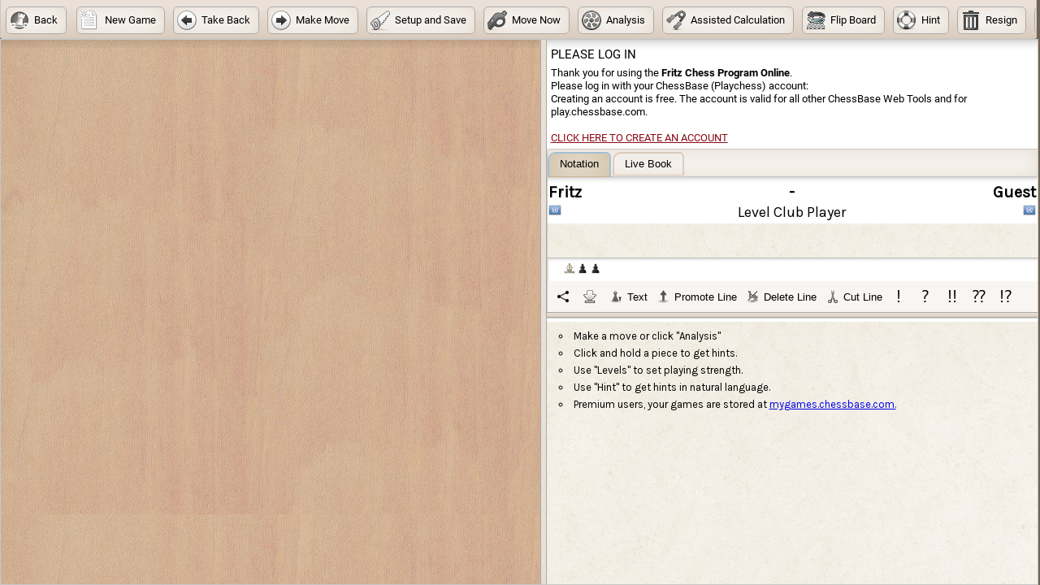

--- FILE ---
content_type: text/html; charset=utf-8
request_url: https://fritz.chessbase.com/en/Fritz?fen=2B5%2F8%2F8%2F8%2F1Kpk3p%2F8%2F8%2F8%20b%20-%20-%200%201
body_size: 1601
content:



<!DOCTYPE html>
<html>
    <head>
        <title>Play against Fritz online</title>
    
        <meta charset="utf-8" />
        <meta name="viewport" content="width=device-width, initial-scale=1.0">
        <meta name="description" content="Fritz plays chess like a human. Learn to calculate and avoid mistakes in assisted play.">
        <meta name="application-name" content="fritz.chessbase.com">
        <meta name="mobile-web-app-capable" content="yes">
        <meta name="apple-mobile-web-app-capable" content="yes">
    
        <link rel="canonical" href="https://fritz.chessbase.com/en/Fritz" />
        <link rel="stylesheet" type="text/css" href="/Content/Fritz/CBFritz.css" />

        <link href="https://fonts.googleapis.com/css?family=Karla" rel="stylesheet" type="text/css">

        <script>
            if (self != top)
                Object.defineProperty(document, "referrer", { get: function () { return "any_referrer"; } });
        </script>
        
        <script src="/Scripts/Jquery-3.1.1.min.js"></script>

           <script>

       var createCookies = false;

       if (document.cookie.indexOf('CB_COOKIE_PRIVACY_Analytics') > -1 || document.cookie.indexOf('CB_COOKIE_PRIVACY_Marketing') > -1) {
           var cookieList = (document.cookie) ? document.cookie.split(';') : [];
           for (var ii = 0, n = cookieList.length; ii != n; ++ii) {
               var cookie = cookieList[ii];
               var f = cookie.indexOf('=');
               if (f >= 0) {
                   var cookieName = cookie.substring(0, f);
                   var cookieValue = cookie.substring(f + 1);

                   if (cookieName.indexOf('CB_COOKIE_PRIVACY_Analytics') > -1 && cookieValue == 1) {
                       createCookies = true;
                   }
               }
           }
       }

       //if (createCookies == true && document.cookie.indexOf('_ga') < 0)
       if (createCookies == true) {

           (function (i, s, o, g, r, a, m) {
               i['GoogleAnalyticsObject'] = r; i[r] = i[r] || function () {
                   (i[r].q = i[r].q || []).push(arguments)
               }, i[r].l = 1 * new Date(); a = s.createElement(o),
                   m = s.getElementsByTagName(o)[0]; a.async = 1; a.src = g; m.parentNode.insertBefore(a, m)
           })(window, document, 'script', 'https://www.google-analytics.com/analytics.js', 'ga');

           var gaProperty = "UA-2255141-32";

           ga('create', gaProperty, 'auto');
           ga('set', 'anonymizeIp', true);
           ga('send', 'pageview');

           var disableStr = 'ga-disable-' + gaProperty;
           if (document.cookie.indexOf(disableStr + '=true') > -1) {
               window[disableStr] = true;
               window["ga-disable-UA-2255141-29"] = true;
           }
       }

      function gaOptout()
      {
         document.cookie = disableStr + '=true; expires=Thu, 31 Dec 2099 23:59:59 UTC; path=/';
         document.cookie = "ga-disable-UA-2255141-29=true; expires=Thu, 31 Dec 2099 23:59:59 UTC; path=/";
         window[disableStr] = true;
         window["ga-disable-UA-2255141-29"] = true;
      }
   </script>


        <style>
    body
	{
	    width:100vw;
	    height:100vh;
	    background-color:unset;
	    background-image: linear-gradient( to right, hsla( 30, 15%, 30%, 1.0 ), hsla( 30, 15%, 39%, 1.0 ) 60%);
	}
</style>


        <script src="/Scripts/CBFritzAll.js"></script>
    </head>
    <body>
        <div>
           <input id="pgnFileInput" type="file" style="display:none;" />
            <div class="cbfritz" data-language="en" data-plugin="true">
            </div>
        </div>
    </body>
</html>

--- FILE ---
content_type: application/javascript
request_url: https://fritz.chessbase.com/Common/Tools/Graphics/PixelFilterWorker.js
body_size: 401
content:
"use strict";

var F = function ()
{
	var Filter = {};

	Filter.darkenCorners = function( data, x, y, w, h, pix0 )
	{
		var rx = ( x - w * 0.46 ) / w, ry = ( y - h * 0.46 ) / h;	// displaced center
		var r = Math.sqrt( rx * rx + ry * ry );
		var fact = Math.exp( -( Math.pow( r, 4 ) / 0.5 ) );
		data[pix0] = data[pix0] * fact;
		data[pix0 + 1] = data[pix0 + 1] * fact;
		data[pix0 + 2] = data[pix0 + 2] * fact;
	};

	Filter.reset = function ( data, x, y, w, h, pix0 )
	{
		data[pix0 + 0] = 0;
		data[pix0 + 1] = 0;
		data[pix0 + 2] = 0;
	};

	Filter.applyFilter = function ( d, filterFn )
	{
		var imageData = d.imageData;
		var data = d.imageData.data;
		var w = imageData.width;
		var h = imageData.height;
		for ( var x = 0; x < imageData.width; x++ )
		{
			for ( var y = 0; y < imageData.height; y++ )
			{
				var pixOffs = ( y * imageData.width + x ) * 4;	// rgba
				filterFn( data, x, y, w, h, pixOffs );
			}
		}

		postMessage(
		{
			id: "result",
			imageData: d.imageData,
			ticket: d.ticket,
		} );
	};

	return Filter;
}();

onmessage = function ( e )
{
	switch ( e.data['cmd'] )
	{
		case "darkenCorners":
			F.applyFilter( e.data, F.darkenCorners );
			break;
	};
}


--- FILE ---
content_type: application/javascript
request_url: https://pgn.chessbase.com/common/chess/engine/webasm/fritzajax3.js?[object%20Object]
body_size: 27338
content:
function cbPreInit()
{}

var fnHandle = null;
function cbPreRun()
{	fnHandle = Module.cwrap("oncommand", "number", ["string"]);
}

function cbInput()
{	return null;
}

function cbOnMessage(_msg)
{	if(!_msg.data)
		return;
	if(!inited)
		queue.push(_msg.data);
	else
		fnHandle(_msg.data);
}

var inited = false;
var queue = [];
function cbPostRun()
{	inited = true;
	queue.forEach(fnHandle);
	queue = null;
}

function oninfo(_msg)
{	self.postMessage(_msg);
}

self.addEventListener('message', cbOnMessage, false);

Module =
{
	preRun: [cbPreRun],
	preInit: cbPreInit,
	postRun: cbPostRun,
	noExitRuntime: true
};
var Module;Module||(Module=eval("(function() { try { return Fritz || {} } catch(e) { return {} } })()"));var aa={},k;for(k in Module)Module.hasOwnProperty(k)&&(aa[k]=Module[k]);var l=!1,m=!1,p=!1,ba=!1;
if(Module.ENVIRONMENT)if("WEB"===Module.ENVIRONMENT)l=!0;else if("WORKER"===Module.ENVIRONMENT)m=!0;else if("NODE"===Module.ENVIRONMENT)p=!0;else if("SHELL"===Module.ENVIRONMENT)ba=!0;else throw Error("The provided Module['ENVIRONMENT'] value is not valid. It must be one of: WEB|WORKER|NODE|SHELL.");else l="object"===typeof window,m="function"===typeof importScripts,p="object"===typeof process&&"function"===typeof require&&!l&&!m,ba=!l&&!p&&!m;
if(p){Module.print||(Module.print=console.log);Module.printErr||(Module.printErr=console.warn);var ca,da;Module.read=function(a,b){ca||(ca=require("fs"));da||(da=require("path"));a=da.normalize(a);a=ca.readFileSync(a);return b?a:a.toString()};Module.readBinary=function(a){a=Module.read(a,!0);a.buffer||(a=new Uint8Array(a));assert(a.buffer);return a};Module.load=function(a){ea(read(a))};Module.thisProgram||(Module.thisProgram=1<process.argv.length?process.argv[1].replace(/\\/g,"/"):"unknown-program");
Module.arguments=process.argv.slice(2);"undefined"!==typeof module&&(module.exports=Module);process.on("uncaughtException",function(a){if(!(a instanceof fa))throw a;});Module.inspect=function(){return"[Emscripten Module object]"}}else if(ba)Module.print||(Module.print=print),"undefined"!=typeof printErr&&(Module.printErr=printErr),Module.read="undefined"!=typeof read?function(a){return read(a)}:function(){throw"no read() available";},Module.readBinary=function(a){if("function"===typeof readbuffer)return new Uint8Array(readbuffer(a));
a=read(a,"binary");assert("object"===typeof a);return a},"undefined"!=typeof scriptArgs?Module.arguments=scriptArgs:"undefined"!=typeof arguments&&(Module.arguments=arguments),"function"===typeof quit&&(Module.quit=function(a){quit(a)});else if(l||m)Module.read=function(a){var b=new XMLHttpRequest;b.open("GET",a,!1);b.send(null);return b.responseText},m&&(Module.readBinary=function(a){var b=new XMLHttpRequest;b.open("GET",a,!1);b.responseType="arraybuffer";b.send(null);return new Uint8Array(b.response)}),
Module.readAsync=function(a,b,c){var d=new XMLHttpRequest;d.open("GET",a,!0);d.responseType="arraybuffer";d.onload=function(){200==d.status||0==d.status&&d.response?b(d.response):c()};d.onerror=c;d.send(null)},"undefined"!=typeof arguments&&(Module.arguments=arguments),"undefined"!==typeof console?(Module.print||(Module.print=function(a){console.log(a)}),Module.printErr||(Module.printErr=function(a){console.warn(a)})):Module.print||(Module.print=function(){}),m&&(Module.load=importScripts),"undefined"===
typeof Module.setWindowTitle&&(Module.setWindowTitle=function(a){document.title=a});else throw Error("Unknown runtime environment. Where are we?");function ea(a){eval.call(null,a)}!Module.load&&Module.read&&(Module.load=function(a){ea(Module.read(a))});Module.print||(Module.print=function(){});Module.printErr||(Module.printErr=Module.print);Module.arguments||(Module.arguments=[]);Module.thisProgram||(Module.thisProgram="./this.program");Module.quit||(Module.quit=function(a,b){throw b;});
Module.print=Module.print;Module.printErr=Module.printErr;Module.preRun=[];Module.postRun=[];for(k in aa)aa.hasOwnProperty(k)&&(Module[k]=aa[k]);aa=void 0;
var u={O:function(a){return tempRet0=a},hb:function(){return tempRet0},ua:function(){return q},ta:function(a){q=a},Na:function(a){switch(a){case "i1":case "i8":return 1;case "i16":return 2;case "i32":return 4;case "i64":return 8;case "float":return 4;case "double":return 8;default:return"*"===a[a.length-1]?u.G:"i"===a[0]?(a=parseInt(a.substr(1)),assert(0===a%8),a/8):0}},gb:function(a){return Math.max(u.Na(a),u.G)},Dd:16,Vd:function(a,b){"double"===b||"i64"===b?a&7&&(assert(4===(a&7)),a+=4):assert(0===
(a&3));return a},Ld:function(a,b,c){return c||"i64"!=a&&"double"!=a?a?Math.min(b||(a?u.gb(a):0),u.G):Math.min(b,8):8},ka:function(a,b,c){return c&&c.length?Module["dynCall_"+a].apply(null,[b].concat(c)):Module["dynCall_"+a].call(null,b)},h:[null],Za:function(a){for(var b=0;b<u.h.length;b++)if(!u.h[b])return u.h[b]=a,2*(1+b);throw"Finished up all reserved function pointers. Use a higher value for RESERVED_FUNCTION_POINTERS.";},rb:function(a){u.h[(a-2)/2]=null},K:function(a){u.K.sa||(u.K.sa={});u.K.sa[a]||
(u.K.sa[a]=1,Module.printErr(a))},ma:{},Od:function(a,b){if(a){assert(b);u.ma[b]||(u.ma[b]={});var c=u.ma[b];c[a]||(c[a]=1===b.length?function(){return u.ka(b,a)}:2===b.length?function(c){return u.ka(b,a,[c])}:function(){return u.ka(b,a,Array.prototype.slice.call(arguments))});return c[a]}},Md:function(){throw"You must build with -s RETAIN_COMPILER_SETTINGS=1 for Runtime.getCompilerSetting or emscripten_get_compiler_setting to work";},aa:function(a){var b=q;q=q+a|0;q=q+15&-16;return b},va:function(a){var b=
w;w=w+a|0;w=w+15&-16;return b},Ia:function(a){var b=x[y>>2];a=(b+a+15|0)&-16;x[y>>2]=a;return a>=z&&!ha()?(x[y>>2]=b,0):b},Da:function(a,b){return Math.ceil(a/(b?b:16))*(b?b:16)},Rd:function(a,b,c){return c?+(a>>>0)+4294967296*+(b>>>0):+(a>>>0)+4294967296*+(b|0)},ia:1024,G:4,Ed:0};Module.Runtime=u;u.addFunction=u.Za;u.removeFunction=u.rb;var A=0;function assert(a,b){a||B("Assertion failed: "+b)}
function ja(a){var b=Module["_"+a];if(!b)try{b=eval("_"+a)}catch(c){}assert(b,"Cannot call unknown function "+a+" (perhaps LLVM optimizations or closure removed it?)");return b}var ka,la;
(function(){function a(a){a=a.toString().match(e).slice(1);return{arguments:a[0],body:a[1],returnValue:a[2]}}function b(){if(!f){f={};for(var b in c)c.hasOwnProperty(b)&&(f[b]=a(c[b]))}}var c={stackSave:function(){u.ua()},stackRestore:function(){u.ta()},arrayToC:function(a){var b=u.aa(a.length);ma(a,b);return b},stringToC:function(a){var b=0;if(null!==a&&void 0!==a&&0!==a){var c=(a.length<<2)+1;b=u.aa(c);na(a,b,c)}return b}},d={string:c.stringToC,array:c.arrayToC};la=function(a,b,c,e){var f=ja(a),
g=[];a=0;if(e)for(var h=0;h<e.length;h++){var H=d[c[h]];H?(0===a&&(a=u.ua()),g[h]=H(e[h])):g[h]=e[h]}c=f.apply(null,g);"string"===b&&(c=C(c));0!==a&&u.ta(a);return c};var e=/^function\s*[a-zA-Z$_0-9]*\s*\(([^)]*)\)\s*{\s*([^*]*?)[\s;]*(?:return\s*(.*?)[;\s]*)?}$/,f=null;ka=function(c,d,e){e=e||[];var g=ja(c);c=e.every(function(a){return"number"===a});var h="string"!==d;if(h&&c)return g;var v=e.map(function(a,b){return"$"+b});d="(function("+v.join(",")+") {";var n=e.length;if(!c){b();d+="var stack = "+
f.stackSave.body+";";for(var H=0;H<n;H++){var L=v[H],M=e[H];"number"!==M&&(M=f[M+"ToC"],d+="var "+M.arguments+" = "+L+";",d+=M.body+";",d+=L+"=("+M.returnValue+");")}}e=a(function(){return g}).returnValue;d+="var ret = "+e+"("+v.join(",")+");";h||(e=a(function(){return C}).returnValue,d+="ret = "+e+"(ret);");c||(b(),d+=f.stackRestore.body.replace("()","(stack)")+";");return eval(d+"return ret})")}})();Module.ccall=la;Module.cwrap=ka;
function oa(a,b,c){c=c||"i8";"*"===c.charAt(c.length-1)&&(c="i32");switch(c){case "i1":D[a>>0]=b;break;case "i8":D[a>>0]=b;break;case "i16":pa[a>>1]=b;break;case "i32":x[a>>2]=b;break;case "i64":tempI64=[b>>>0,(tempDouble=b,1<=+qa(tempDouble)?0<tempDouble?(ra(+sa(tempDouble/4294967296),4294967295)|0)>>>0:~~+ta((tempDouble-+(~~tempDouble>>>0))/4294967296)>>>0:0)];x[a>>2]=tempI64[0];x[a+4>>2]=tempI64[1];break;case "float":ua[a>>2]=b;break;case "double":va[a>>3]=b;break;default:B("invalid type for setValue: "+
c)}}Module.setValue=oa;function wa(a,b){b=b||"i8";"*"===b.charAt(b.length-1)&&(b="i32");switch(b){case "i1":return D[a>>0];case "i8":return D[a>>0];case "i16":return pa[a>>1];case "i32":return x[a>>2];case "i64":return x[a>>2];case "float":return ua[a>>2];case "double":return va[a>>3];default:B("invalid type for getValue: "+b)}return null}Module.getValue=wa;Module.ALLOC_NORMAL=0;Module.ALLOC_STACK=1;Module.ALLOC_STATIC=2;Module.ALLOC_DYNAMIC=3;Module.ALLOC_NONE=4;
function E(a,b,c,d){if("number"===typeof a){var e=!0;var f=a}else e=!1,f=a.length;var g="string"===typeof b?b:null,h;4==c?h=d:h=["function"===typeof F?F:u.va,u.aa,u.va,u.Ia][void 0===c?2:c](Math.max(f,g?1:b.length));if(e){d=h;assert(0==(h&3));for(a=h+(f&-4);d<a;d+=4)x[d>>2]=0;for(a=h+f;d<a;)D[d++>>0]=0;return h}if("i8"===g)return a.subarray||a.slice?G.set(a,h):G.set(new Uint8Array(a),h),h;d=0;for(var n,r;d<f;)e=a[d],"function"===typeof e&&(e=u.Pd(e)),c=g||b[d],0===c?d++:("i64"==c&&(c="i32"),oa(h+
d,e,c),r!==c&&(n=u.Na(c),r=c),d+=n);return h}Module.allocate=E;Module.getMemory=function(a){return xa?ya?F(a):u.Ia(a):u.va(a)};function C(a,b){if(0===b||!a)return"";for(var c=0,d,e=0;;){d=G[a+e>>0];c|=d;if(0==d&&!b)break;e++;if(b&&e==b)break}b||(b=e);d="";if(128>c){for(;0<b;)c=String.fromCharCode.apply(String,G.subarray(a,a+Math.min(b,1024))),d=d?d+c:c,a+=1024,b-=1024;return d}return Module.UTF8ToString(a)}Module.Pointer_stringify=C;
Module.AsciiToString=function(a){for(var b="";;){var c=D[a++>>0];if(!c)return b;b+=String.fromCharCode(c)}};Module.stringToAscii=function(a,b){return za(a,b,!1)};var Aa="undefined"!==typeof TextDecoder?new TextDecoder("utf8"):void 0;
function Ba(a,b){for(var c=b;a[c];)++c;if(16<c-b&&a.subarray&&Aa)return Aa.decode(a.subarray(b,c));for(c="";;){var d=a[b++];if(!d)return c;if(d&128){var e=a[b++]&63;if(192==(d&224))c+=String.fromCharCode((d&31)<<6|e);else{var f=a[b++]&63;if(224==(d&240))d=(d&15)<<12|e<<6|f;else{var g=a[b++]&63;if(240==(d&248))d=(d&7)<<18|e<<12|f<<6|g;else{var h=a[b++]&63;if(248==(d&252))d=(d&3)<<24|e<<18|f<<12|g<<6|h;else{var n=a[b++]&63;d=(d&1)<<30|e<<24|f<<18|g<<12|h<<6|n}}}65536>d?c+=String.fromCharCode(d):(d-=
65536,c+=String.fromCharCode(55296|d>>10,56320|d&1023))}}else c+=String.fromCharCode(d)}}Module.UTF8ArrayToString=Ba;Module.UTF8ToString=function(a){return Ba(G,a)};
function Ca(a,b,c,d){if(!(0<d))return 0;var e=c;d=c+d-1;for(var f=0;f<a.length;++f){var g=a.charCodeAt(f);55296<=g&&57343>=g&&(g=65536+((g&1023)<<10)|a.charCodeAt(++f)&1023);if(127>=g){if(c>=d)break;b[c++]=g}else{if(2047>=g){if(c+1>=d)break;b[c++]=192|g>>6}else{if(65535>=g){if(c+2>=d)break;b[c++]=224|g>>12}else{if(2097151>=g){if(c+3>=d)break;b[c++]=240|g>>18}else{if(67108863>=g){if(c+4>=d)break;b[c++]=248|g>>24}else{if(c+5>=d)break;b[c++]=252|g>>30;b[c++]=128|g>>24&63}b[c++]=128|g>>18&63}b[c++]=128|
g>>12&63}b[c++]=128|g>>6&63}b[c++]=128|g&63}}b[c]=0;return c-e}Module.stringToUTF8Array=Ca;function na(a,b,c){return Ca(a,G,b,c)}Module.stringToUTF8=na;function Da(a){for(var b=0,c=0;c<a.length;++c){var d=a.charCodeAt(c);55296<=d&&57343>=d&&(d=65536+((d&1023)<<10)|a.charCodeAt(++c)&1023);127>=d?++b:b=2047>=d?b+2:65535>=d?b+3:2097151>=d?b+4:67108863>=d?b+5:b+6}return b}Module.lengthBytesUTF8=Da;"undefined"!==typeof TextDecoder&&new TextDecoder("utf-16le");
function Ea(a){return a.replace(/__Z[\w\d_]+/g,function(a){a:{var b=Module.___cxa_demangle||Module.__cxa_demangle;if(b)try{var d=a.substr(1),e=Da(d)+1,f=F(e);na(d,f,e);var g=F(4),h=b(f,0,0,g);if(0===wa(g,"i32")&&h){var n=C(h);break a}}catch(r){}finally{f&&Fa(f),g&&Fa(g),h&&Fa(h)}else u.K("warning: build with  -s DEMANGLE_SUPPORT=1  to link in libcxxabi demangling");n=a}return a===n?a:a+" ["+n+"]"})}
function Ga(){a:{var a=Error();if(!a.stack){try{throw Error(0);}catch(b){a=b}if(!a.stack){a="(no stack trace available)";break a}}a=a.stack.toString()}Module.extraStackTrace&&(a+="\n"+Module.extraStackTrace());return Ea(a)}Module.stackTrace=Ga;var Ha=65536,Ia=16777216,Ja=16777216;function Ka(a,b){0<a%b&&(a+=b-a%b);return a}var buffer,D,G,pa,La,x,Ma,ua,va;
function Na(){Module.HEAP8=D=new Int8Array(buffer);Module.HEAP16=pa=new Int16Array(buffer);Module.HEAP32=x=new Int32Array(buffer);Module.HEAPU8=G=new Uint8Array(buffer);Module.HEAPU16=La=new Uint16Array(buffer);Module.HEAPU32=Ma=new Uint32Array(buffer);Module.HEAPF32=ua=new Float32Array(buffer);Module.HEAPF64=va=new Float64Array(buffer)}var Oa,w,xa,Pa,q,Qa,Ra,y;Oa=w=Pa=q=Qa=Ra=y=0;xa=!1;
Module.reallocBuffer||(Module.reallocBuffer=function(a){try{if(ArrayBuffer.Bb)var b=ArrayBuffer.Bb(buffer,a);else{var c=D;b=new ArrayBuffer(a);(new Int8Array(b)).set(c)}}catch(d){return!1}return Sa(b)?b:!1});function ha(){var a=Module.usingWasm?Ha:Ia,b=2147483648-a;if(x[y>>2]>b)return!1;var c=z;for(z=Math.max(z,Ja);z<x[y>>2];)536870912>=z?z=Ka(2*z,a):z=Math.min(Ka((3*z+2147483648)/4,a),b);a=Module.reallocBuffer(z);if(!a||a.byteLength!=z)return z=c,!1;Module.buffer=buffer=a;Na();return!0}var Ta;
try{Ta=Function.prototype.call.bind(Object.getOwnPropertyDescriptor(ArrayBuffer.prototype,"byteLength").get),Ta(new ArrayBuffer(4))}catch(a){Ta=function(b){return b.byteLength}}var Ua=Module.TOTAL_STACK||5242880,z=Module.TOTAL_MEMORY||16777216;z<Ua&&Module.printErr("TOTAL_MEMORY should be larger than TOTAL_STACK, was "+z+"! (TOTAL_STACK="+Ua+")");
Module.buffer?buffer=Module.buffer:"object"===typeof WebAssembly&&"function"===typeof WebAssembly.Memory?(Module.wasmMemory=new WebAssembly.Memory({initial:z/Ha}),buffer=Module.wasmMemory.buffer):buffer=new ArrayBuffer(z);Na();x[0]=1668509029;pa[1]=25459;if(115!==G[2]||99!==G[3])throw"Runtime error: expected the system to be little-endian!";Module.HEAP=void 0;Module.buffer=buffer;Module.HEAP8=D;Module.HEAP16=pa;Module.HEAP32=x;Module.HEAPU8=G;Module.HEAPU16=La;Module.HEAPU32=Ma;Module.HEAPF32=ua;
Module.HEAPF64=va;function Va(a){for(;0<a.length;){var b=a.shift();if("function"==typeof b)b();else{var c=b.R;"number"===typeof c?void 0===b.X?Module.dynCall_v(c):Module.dynCall_vi(c,b.X):c(void 0===b.X?null:b.X)}}}var Wa=[],Xa=[],Ya=[],Za=[],$a=[],ya=!1;function ab(a){Wa.unshift(a)}Module.addOnPreRun=ab;Module.addOnInit=function(a){Xa.unshift(a)};Module.addOnPreMain=function(a){Ya.unshift(a)};Module.addOnExit=function(a){Za.unshift(a)};function bb(a){$a.unshift(a)}Module.addOnPostRun=bb;
Module.writeStringToMemory=function(a,b,c){u.K("writeStringToMemory is deprecated and should not be called! Use stringToUTF8() instead!");if(c){var d=b+Da(a);var e=D[d]}na(a,b,Infinity);c&&(D[d]=e)};function ma(a,b){D.set(a,b)}Module.writeArrayToMemory=ma;function za(a,b,c){for(var d=0;d<a.length;++d)D[b++>>0]=a.charCodeAt(d);c||(D[b>>0]=0)}Module.writeAsciiToMemory=za;
Math.imul&&-5===Math.imul(4294967295,5)||(Math.imul=function(a,b){var c=a&65535,d=b&65535;return c*d+((a>>>16)*d+c*(b>>>16)<<16)|0});Math.imul=Math.imul;if(!Math.fround){var cb=new Float32Array(1);Math.fround=function(a){cb[0]=a;return cb[0]}}Math.Kd=Math.fround;Math.clz32||(Math.clz32=function(a){a>>>=0;for(var b=0;32>b;b++)if(a&1<<31-b)return b;return 32});Math.clz32=Math.clz32;Math.trunc||(Math.trunc=function(a){return 0>a?Math.ceil(a):Math.floor(a)});Math.trunc=Math.trunc;
var qa=Math.abs,ta=Math.ceil,sa=Math.floor,ra=Math.min,db=0,eb=null,fb=null;function gb(){db++;Module.monitorRunDependencies&&Module.monitorRunDependencies(db)}Module.addRunDependency=gb;function hb(){db--;Module.monitorRunDependencies&&Module.monitorRunDependencies(db);if(0==db&&(null!==eb&&(clearInterval(eb),eb=null),fb)){var a=fb;fb=null;a()}}Module.removeRunDependency=hb;Module.preloadedImages={};Module.preloadedAudios={};var I=null;
(function(){function a(a){a=Ka(a,Module.usingWasm?Ha:Ia);var b=Module.buffer,c=b.byteLength;if(Module.usingWasm)try{return-1!==Module.wasmMemory.grow((a-c)/65536)?Module.buffer=Module.wasmMemory.buffer:null}catch(L){return null}else return n.__growWasmMemory((a-c)/65536),Module.buffer!==b?Module.buffer:null}function b(){try{if(Module.wasmBinary)return new Uint8Array(Module.wasmBinary);if(Module.readBinary)return Module.readBinary(f);throw"on the web, we need the wasm binary to be preloaded and set on Module['wasmBinary']. emcc.py will do that for you when generating HTML (but not JS)";
}catch(v){B(v)}}function c(){return Module.wasmBinary||!l&&!m||"function"!==typeof fetch?new Promise(function(a){a(b())}):fetch(f,{credentials:"same-origin"}).then(function(a){if(!a.ok)throw"failed to load wasm binary file at '"+f+"'";return a.arrayBuffer()}).catch(function(){return b()})}function d(a,b){function d(a){n=a.exports;if(n.memory){a=n.memory;var b=Module.buffer;a.byteLength<b.byteLength&&Module.printErr("the new buffer in mergeMemory is smaller than the previous one. in native wasm, we should grow memory here");
b=new Int8Array(b);var c=new Int8Array(a);I||b.set(c.subarray(Module.STATIC_BASE,Module.STATIC_BASE+Module.STATIC_BUMP),Module.STATIC_BASE);c.set(b);Module.buffer=buffer=a;Na()}Module.asm=n;Module.usingWasm=!0;hb()}function e(a){d(a.instance)}function g(a){c().then(function(a){return WebAssembly.instantiate(a,h)}).then(a).catch(function(a){Module.printErr("failed to asynchronously prepare wasm: "+a);B(a)})}if("object"!==typeof WebAssembly)return Module.printErr("no native wasm support detected"),
!1;if(!(Module.wasmMemory instanceof WebAssembly.Memory))return Module.printErr("no native wasm Memory in use"),!1;b.memory=Module.wasmMemory;h.global={NaN:NaN,Infinity:Infinity};h["global.Math"]=a.Math;h.env=b;gb();if(Module.instantiateWasm)try{return Module.instantiateWasm(h,d)}catch($c){return Module.printErr("Module.instantiateWasm callback failed with error: "+$c),!1}Module.wasmBinary||"function"!==typeof WebAssembly.jb||0===f.indexOf("data:")||"function"!==typeof fetch?g(e):WebAssembly.jb(fetch(f,
{credentials:"same-origin"}),h).then(e).catch(function(a){Module.printErr("wasm streaming compile failed: "+a);Module.printErr("falling back to ArrayBuffer instantiation");g(e)});return{}}Module.wasmJSMethod=Module.wasmJSMethod||"native-wasm";var e=Module.wasmTextFile||"Fritz.wast",f=Module.wasmBinaryFile||"https://pgn.chessbase.com/common/chess/engine/webasm/Fritz3.wasm",g=Module.asmjsCodeFile||"Fritz.temp.asm.js";"function"===typeof Module.locateFile&&(e=Module.locateFile(e),f=Module.locateFile(f),g=Module.locateFile(g));var h={global:null,env:null,
asm2wasm:{"f64-rem":function(a,b){return a%b},"f64-to-int":function(a){return a|0},"i32s-div":function(a,b){return(a|0)/(b|0)|0},"i32u-div":function(a,b){return(a>>>0)/(b>>>0)>>>0},"i32s-rem":function(a,b){return(a|0)%(b|0)|0},"i32u-rem":function(a,b){return(a>>>0)%(b>>>0)>>>0},"debugger":function(){debugger}},parent:Module},n=null;Module.asmPreload=Module.asm;var r=Module.reallocBuffer;Module.reallocBuffer=function(b){return"asmjs"===t?r(b):a(b)};var t="";Module.asm=function(a,b){if(!b.table){var c=
Module.wasmTableSize;void 0===c&&(c=1024);var e=Module.wasmMaxTableSize;b.table="object"===typeof WebAssembly&&"function"===typeof WebAssembly.Table?void 0!==e?new WebAssembly.Table({initial:c,maximum:e,element:"anyfunc"}):new WebAssembly.Table({initial:c,element:"anyfunc"}):Array(c);Module.wasmTable=b.table}b.memoryBase||(b.memoryBase=Module.STATIC_BASE);b.tableBase||(b.tableBase=0);(a=d(a,b))||B("no binaryen method succeeded. consider enabling more options, like interpreting, if you want that: https://github.com/kripken/emscripten/wiki/WebAssembly#binaryen-methods");
return a}})();Oa=u.ia;w=Oa+1599264;Xa.push({R:function(){ib()}},{R:function(){jb()}},{R:function(){kb()}},{R:function(){lb()}});I=null;Module.STATIC_BASE=Oa;Module.STATIC_BUMP=1599264;var mb=w;w+=16;function nb(){return!!nb.s}var ob=0,pb=[],qb={};
function rb(){var a=ob;if(!a)return(u.O(0),0)|0;var b=qb[a],c=b.type;if(!c)return(u.O(0),a)|0;var d=Array.prototype.slice.call(arguments);Module.___cxa_is_pointer_type(c);rb.buffer||(rb.buffer=F(4));x[rb.buffer>>2]=a;a=rb.buffer;for(var e=0;e<d.length;e++)if(d[e]&&Module.___cxa_can_catch(d[e],c,a))return a=x[a>>2],b.Ca=a,(u.O(d[e]),a)|0;a=x[a>>2];return(u.O(c),a)|0}
var J={F:1,A:2,qd:3,lc:4,D:5,Ba:6,Eb:7,Jc:8,V:9,Sb:10,wa:11,Ad:11,Wa:12,ea:13,dc:14,Vc:15,fa:16,ya:17,Bd:18,ha:19,za:20,P:21,i:22,Ec:23,Va:24,L:25,xd:26,ec:27,Rc:28,W:29,nd:30,xc:31,ed:32,ac:33,kd:34,Nc:42,ic:43,Tb:44,oc:45,pc:46,qc:47,wc:48,yd:49,Hc:50,nc:51,Yb:35,Kc:37,Kb:52,Nb:53,Cd:54,Fc:55,Ob:56,Pb:57,Zb:35,Qb:59,Tc:60,Ic:61,ud:62,Sc:63,Oc:64,Pc:65,md:66,Lc:67,Hb:68,rd:69,Ub:70,gd:71,zc:72,bc:73,Mb:74,$c:76,Lb:77,ld:78,rc:79,sc:80,vc:81,uc:82,tc:83,Uc:38,Aa:39,Ac:36,ga:40,ad:95,dd:96,Xb:104,
Gc:105,Ib:97,jd:91,Yc:88,Qc:92,od:108,Wb:111,Fb:98,Vb:103,Dc:101,Bc:100,vd:110,fc:112,hc:113,kc:115,Jb:114,$b:89,yc:90,hd:93,pd:94,Gb:99,Cc:102,mc:106,Wc:107,wd:109,zd:87,cc:122,sd:116,Zc:95,Mc:123,jc:84,bd:75,Rb:125,Xc:131,cd:130,td:86};function sb(a){Module.___errno_location&&(x[Module.___errno_location()>>2]=a);return a}
var tb={0:"Success",1:"Not super-user",2:"No such file or directory",3:"No such process",4:"Interrupted system call",5:"I/O error",6:"No such device or address",7:"Arg list too long",8:"Exec format error",9:"Bad file number",10:"No children",11:"No more processes",12:"Not enough core",13:"Permission denied",14:"Bad address",15:"Block device required",16:"Mount device busy",17:"File exists",18:"Cross-device link",19:"No such device",20:"Not a directory",21:"Is a directory",22:"Invalid argument",23:"Too many open files in system",
24:"Too many open files",25:"Not a typewriter",26:"Text file busy",27:"File too large",28:"No space left on device",29:"Illegal seek",30:"Read only file system",31:"Too many links",32:"Broken pipe",33:"Math arg out of domain of func",34:"Math result not representable",35:"File locking deadlock error",36:"File or path name too long",37:"No record locks available",38:"Function not implemented",39:"Directory not empty",40:"Too many symbolic links",42:"No message of desired type",43:"Identifier removed",
44:"Channel number out of range",45:"Level 2 not synchronized",46:"Level 3 halted",47:"Level 3 reset",48:"Link number out of range",49:"Protocol driver not attached",50:"No CSI structure available",51:"Level 2 halted",52:"Invalid exchange",53:"Invalid request descriptor",54:"Exchange full",55:"No anode",56:"Invalid request code",57:"Invalid slot",59:"Bad font file fmt",60:"Device not a stream",61:"No data (for no delay io)",62:"Timer expired",63:"Out of streams resources",64:"Machine is not on the network",
65:"Package not installed",66:"The object is remote",67:"The link has been severed",68:"Advertise error",69:"Srmount error",70:"Communication error on send",71:"Protocol error",72:"Multihop attempted",73:"Cross mount point (not really error)",74:"Trying to read unreadable message",75:"Value too large for defined data type",76:"Given log. name not unique",77:"f.d. invalid for this operation",78:"Remote address changed",79:"Can   access a needed shared lib",80:"Accessing a corrupted shared lib",81:".lib section in a.out corrupted",
82:"Attempting to link in too many libs",83:"Attempting to exec a shared library",84:"Illegal byte sequence",86:"Streams pipe error",87:"Too many users",88:"Socket operation on non-socket",89:"Destination address required",90:"Message too long",91:"Protocol wrong type for socket",92:"Protocol not available",93:"Unknown protocol",94:"Socket type not supported",95:"Not supported",96:"Protocol family not supported",97:"Address family not supported by protocol family",98:"Address already in use",99:"Address not available",
100:"Network interface is not configured",101:"Network is unreachable",102:"Connection reset by network",103:"Connection aborted",104:"Connection reset by peer",105:"No buffer space available",106:"Socket is already connected",107:"Socket is not connected",108:"Can't send after socket shutdown",109:"Too many references",110:"Connection timed out",111:"Connection refused",112:"Host is down",113:"Host is unreachable",114:"Socket already connected",115:"Connection already in progress",116:"Stale file handle",
122:"Quota exceeded",123:"No medium (in tape drive)",125:"Operation canceled",130:"Previous owner died",131:"State not recoverable"};function ub(a,b){for(var c=0,d=a.length-1;0<=d;d--){var e=a[d];"."===e?a.splice(d,1):".."===e?(a.splice(d,1),c++):c&&(a.splice(d,1),c--)}if(b)for(;c;c--)a.unshift("..");return a}function vb(a){var b="/"===a.charAt(0),c="/"===a.substr(-1);(a=ub(a.split("/").filter(function(a){return!!a}),!b).join("/"))||b||(a=".");a&&c&&(a+="/");return(b?"/":"")+a}
function wb(a){var b=/^(\/?|)([\s\S]*?)((?:\.{1,2}|[^\/]+?|)(\.[^.\/]*|))(?:[\/]*)$/.exec(a).slice(1);a=b[0];b=b[1];if(!a&&!b)return".";b&&(b=b.substr(0,b.length-1));return a+b}function xb(a){if("/"===a)return"/";var b=a.lastIndexOf("/");return-1===b?a:a.substr(b+1)}function yb(){var a=Array.prototype.slice.call(arguments,0);return vb(a.join("/"))}function K(a,b){return vb(a+"/"+b)}
function zb(){for(var a="",b=!1,c=arguments.length-1;-1<=c&&!b;c--){b=0<=c?arguments[c]:"/";if("string"!==typeof b)throw new TypeError("Arguments to path.resolve must be strings");if(!b)return"";a=b+"/"+a;b="/"===b.charAt(0)}a=ub(a.split("/").filter(function(a){return!!a}),!b).join("/");return(b?"/":"")+a||"."}var Ab=[];function Bb(a,b){Ab[a]={input:[],output:[],N:b};Cb(a,Db)}
var Db={open:function(a){var b=Ab[a.node.rdev];if(!b)throw new N(J.ha);a.tty=b;a.seekable=!1},close:function(a){a.tty.N.flush(a.tty)},flush:function(a){a.tty.N.flush(a.tty)},read:function(a,b,c,d){if(!a.tty||!a.tty.N.Oa)throw new N(J.Ba);for(var e=0,f=0;f<d;f++){try{var g=a.tty.N.Oa(a.tty)}catch(h){throw new N(J.D);}if(void 0===g&&0===e)throw new N(J.wa);if(null===g||void 0===g)break;e++;b[c+f]=g}e&&(a.node.timestamp=Date.now());return e},write:function(a,b,c,d){if(!a.tty||!a.tty.N.qa)throw new N(J.Ba);
for(var e=0;e<d;e++)try{a.tty.N.qa(a.tty,b[c+e])}catch(f){throw new N(J.D);}d&&(a.node.timestamp=Date.now());return e}},Eb={Oa:function(a){if(!a.input.length){var b=null;if(p){var c=new Buffer(256),d=0,e=process.stdin.fd;if("win32"!=process.platform){var f=!1;try{e=fs.openSync("/dev/stdin","r"),f=!0}catch(g){}}try{d=fs.readSync(e,c,0,256,null)}catch(g){if(-1!=g.toString().indexOf("EOF"))d=0;else throw g;}f&&fs.closeSync(e);0<d?b=c.slice(0,d).toString("utf-8"):b=null}else"undefined"!=typeof window&&
"function"==typeof window.prompt?(b=window.prompt("Input: "),null!==b&&(b+="\n")):"function"==typeof readline&&(b=readline(),null!==b&&(b+="\n"));if(!b)return null;a.input=O(b,!0)}return a.input.shift()},qa:function(a,b){null===b||10===b?(Module.print(Ba(a.output,0)),a.output=[]):0!=b&&a.output.push(b)},flush:function(a){a.output&&0<a.output.length&&(Module.print(Ba(a.output,0)),a.output=[])}},Fb={qa:function(a,b){null===b||10===b?(Module.printErr(Ba(a.output,0)),a.output=[]):0!=b&&a.output.push(b)},
flush:function(a){a.output&&0<a.output.length&&(Module.printErr(Ba(a.output,0)),a.output=[])}},P={u:null,m:function(){return P.createNode(null,"/",16895,0)},createNode:function(a,b,c,d){if(24576===(c&61440)||4096===(c&61440))throw new N(J.F);P.u||(P.u={dir:{node:{v:P.c.v,l:P.c.l,lookup:P.c.lookup,S:P.c.S,rename:P.c.rename,unlink:P.c.unlink,rmdir:P.c.rmdir,readdir:P.c.readdir,symlink:P.c.symlink},stream:{B:P.f.B}},file:{node:{v:P.c.v,l:P.c.l},stream:{B:P.f.B,read:P.f.read,write:P.f.write,Ea:P.f.Ea,
Ra:P.f.Ra,$:P.f.$}},link:{node:{v:P.c.v,l:P.c.l,readlink:P.c.readlink},stream:{}},Ha:{node:{v:P.c.v,l:P.c.l},stream:Gb}});c=Hb(a,b,c,d);Q(c.mode)?(c.c=P.u.dir.node,c.f=P.u.dir.stream,c.b={}):32768===(c.mode&61440)?(c.c=P.u.file.node,c.f=P.u.file.stream,c.g=0,c.b=null):40960===(c.mode&61440)?(c.c=P.u.link.node,c.f=P.u.link.stream):8192===(c.mode&61440)&&(c.c=P.u.Ha.node,c.f=P.u.Ha.stream);c.timestamp=Date.now();a&&(a.b[b]=c);return c},fb:function(a){if(a.b&&a.b.subarray){for(var b=[],c=0;c<a.g;++c)b.push(a.b[c]);
return b}return a.b},Nd:function(a){return a.b?a.b.subarray?a.b.subarray(0,a.g):new Uint8Array(a.b):new Uint8Array},Ja:function(a,b){a.b&&a.b.subarray&&b>a.b.length&&(a.b=P.fb(a),a.g=a.b.length);if(!a.b||a.b.subarray){var c=a.b?a.b.length:0;c>=b||(b=Math.max(b,c*(1048576>c?2:1.125)|0),0!=c&&(b=Math.max(b,256)),c=a.b,a.b=new Uint8Array(b),0<a.g&&a.b.set(c.subarray(0,a.g),0))}else for(!a.b&&0<b&&(a.b=[]);a.b.length<b;)a.b.push(0)},sb:function(a,b){if(a.g!=b)if(0==b)a.b=null,a.g=0;else{if(!a.b||a.b.subarray){var c=
a.b;a.b=new Uint8Array(new ArrayBuffer(b));c&&a.b.set(c.subarray(0,Math.min(b,a.g)))}else if(a.b||(a.b=[]),a.b.length>b)a.b.length=b;else for(;a.b.length<b;)a.b.push(0);a.g=b}},c:{v:function(a){var b={};b.dev=8192===(a.mode&61440)?a.id:1;b.ino=a.id;b.mode=a.mode;b.nlink=1;b.uid=0;b.gid=0;b.rdev=a.rdev;Q(a.mode)?b.size=4096:32768===(a.mode&61440)?b.size=a.g:40960===(a.mode&61440)?b.size=a.link.length:b.size=0;b.atime=new Date(a.timestamp);b.mtime=new Date(a.timestamp);b.ctime=new Date(a.timestamp);
b.H=4096;b.blocks=Math.ceil(b.size/b.H);return b},l:function(a,b){void 0!==b.mode&&(a.mode=b.mode);void 0!==b.timestamp&&(a.timestamp=b.timestamp);void 0!==b.size&&P.sb(a,b.size)},lookup:function(){throw Ib[J.A];},S:function(a,b,c,d){return P.createNode(a,b,c,d)},rename:function(a,b,c){if(Q(a.mode)){try{var d=Jb(b,c)}catch(f){}if(d)for(var e in d.b)throw new N(J.Aa);}delete a.parent.b[a.name];a.name=c;b.b[c]=a;a.parent=b},unlink:function(a,b){delete a.b[b]},rmdir:function(a,b){var c=Jb(a,b),d;for(d in c.b)throw new N(J.Aa);
delete a.b[b]},readdir:function(a){var b=[".",".."],c;for(c in a.b)a.b.hasOwnProperty(c)&&b.push(c);return b},symlink:function(a,b,c){a=P.createNode(a,b,41471,0);a.link=c;return a},readlink:function(a){if(40960!==(a.mode&61440))throw new N(J.i);return a.link}},f:{read:function(a,b,c,d,e){var f=a.node.b;if(e>=a.node.g)return 0;a=Math.min(a.node.g-e,d);assert(0<=a);if(8<a&&f.subarray)b.set(f.subarray(e,e+a),c);else for(d=0;d<a;d++)b[c+d]=f[e+d];return a},write:function(a,b,c,d,e,f){if(!d)return 0;a=
a.node;a.timestamp=Date.now();if(b.subarray&&(!a.b||a.b.subarray)){if(f)return a.b=b.subarray(c,c+d),a.g=d;if(0===a.g&&0===e)return a.b=new Uint8Array(b.subarray(c,c+d)),a.g=d;if(e+d<=a.g)return a.b.set(b.subarray(c,c+d),e),d}P.Ja(a,e+d);if(a.b.subarray&&b.subarray)a.b.set(b.subarray(c,c+d),e);else for(f=0;f<d;f++)a.b[e+f]=b[c+f];a.g=Math.max(a.g,e+d);return d},B:function(a,b,c){1===c?b+=a.position:2===c&&32768===(a.node.mode&61440)&&(b+=a.node.g);if(0>b)throw new N(J.i);return b},Ea:function(a,b,
c){P.Ja(a.node,b+c);a.node.g=Math.max(a.node.g,b+c)},Ra:function(a,b,c,d,e,f,g){if(32768!==(a.node.mode&61440))throw new N(J.ha);c=a.node.b;if(g&2||c.buffer!==b&&c.buffer!==b.buffer){if(0<e||e+d<a.node.g)c.subarray?c=c.subarray(e,e+d):c=Array.prototype.slice.call(c,e,e+d);a=!0;d=F(d);if(!d)throw new N(J.Wa);b.set(c,d)}else a=!1,d=c.byteOffset;return{ob:d,$a:a}},$:function(a,b,c,d,e){if(32768!==(a.node.mode&61440))throw new N(J.ha);if(e&2)return 0;P.f.write(a,b,0,d,c,!1);return 0}}},R={Z:!1,wb:function(){R.Z=
!!process.platform.match(/^win/)},m:function(a){assert(p);return R.createNode(null,"/",R.Ma(a.pa.root),0)},createNode:function(a,b,c){if(!Q(c)&&32768!==(c&61440)&&40960!==(c&61440))throw new N(J.i);a=Hb(a,b,c);a.c=R.c;a.f=R.f;return a},Ma:function(a){try{var b=fs.lstatSync(a);R.Z&&(b.mode=b.mode|(b.mode&146)>>1)}catch(c){if(!c.code)throw c;throw new N(J[c.code]);}return b.mode},o:function(a){for(var b=[];a.parent!==a;)b.push(a.name),a=a.parent;b.push(a.m.pa.root);b.reverse();return yb.apply(null,
b)},Ka:{0:"r",1:"r+",2:"r+",64:"r",65:"r+",66:"r+",129:"rx+",193:"rx+",514:"w+",577:"w",578:"w+",705:"wx",706:"wx+",1024:"a",1025:"a",1026:"a+",1089:"a",1090:"a+",1153:"ax",1154:"ax+",1217:"ax",1218:"ax+",4096:"rs",4098:"rs+"},eb:function(a){a&=-2656257;if(a in R.Ka)return R.Ka[a];throw new N(J.i);},c:{v:function(a){a=R.o(a);try{var b=fs.lstatSync(a)}catch(c){if(!c.code)throw c;throw new N(J[c.code]);}R.Z&&!b.H&&(b.H=4096);R.Z&&!b.blocks&&(b.blocks=(b.size+b.H-1)/b.H|0);return{dev:b.dev,ino:b.ino,
mode:b.mode,nlink:b.nlink,uid:b.uid,gid:b.gid,rdev:b.rdev,size:b.size,atime:b.atime,mtime:b.mtime,ctime:b.ctime,H:b.H,blocks:b.blocks}},l:function(a,b){var c=R.o(a);try{void 0!==b.mode&&(fs.chmodSync(c,b.mode),a.mode=b.mode),void 0!==b.size&&fs.truncateSync(c,b.size)}catch(d){if(!d.code)throw d;throw new N(J[d.code]);}},lookup:function(a,b){var c=K(R.o(a),b);c=R.Ma(c);return R.createNode(a,b,c)},S:function(a,b,c,d){a=R.createNode(a,b,c,d);b=R.o(a);try{Q(a.mode)?fs.mkdirSync(b,a.mode):fs.writeFileSync(b,
"",{mode:a.mode})}catch(e){if(!e.code)throw e;throw new N(J[e.code]);}return a},rename:function(a,b,c){a=R.o(a);b=K(R.o(b),c);try{fs.renameSync(a,b)}catch(d){if(!d.code)throw d;throw new N(J[d.code]);}},unlink:function(a,b){a=K(R.o(a),b);try{fs.unlinkSync(a)}catch(c){if(!c.code)throw c;throw new N(J[c.code]);}},rmdir:function(a,b){a=K(R.o(a),b);try{fs.rmdirSync(a)}catch(c){if(!c.code)throw c;throw new N(J[c.code]);}},readdir:function(a){a=R.o(a);try{return fs.readdirSync(a)}catch(b){if(!b.code)throw b;
throw new N(J[b.code]);}},symlink:function(a,b,c){a=K(R.o(a),b);try{fs.symlinkSync(c,a)}catch(d){if(!d.code)throw d;throw new N(J[d.code]);}},readlink:function(a){var b=R.o(a);try{return b=fs.readlinkSync(b),b=Kb.relative(Kb.resolve(a.m.pa.root),b)}catch(c){if(!c.code)throw c;throw new N(J[c.code]);}}},f:{open:function(a){var b=R.o(a.node);try{32768===(a.node.mode&61440)&&(a.U=fs.openSync(b,R.eb(a.flags)))}catch(c){if(!c.code)throw c;throw new N(J[c.code]);}},close:function(a){try{32768===(a.node.mode&
61440)&&a.U&&fs.closeSync(a.U)}catch(b){if(!b.code)throw b;throw new N(J[b.code]);}},read:function(a,b,c,d,e){if(0===d)return 0;var f=new Buffer(d);try{var g=fs.readSync(a.U,f,0,d,e)}catch(h){throw new N(J[h.code]);}if(0<g)for(a=0;a<g;a++)b[c+a]=f[a];return g},write:function(a,b,c,d,e){b=new Buffer(b.subarray(c,c+d));try{var f=fs.writeSync(a.U,b,0,d,e)}catch(g){throw new N(J[g.code]);}return f},B:function(a,b,c){if(1===c)b+=a.position;else if(2===c&&32768===(a.node.mode&61440))try{b+=fs.fstatSync(a.U).size}catch(d){throw new N(J[d.code]);
}if(0>b)throw new N(J.i);return b}}};w+=16;w+=16;w+=16;var Lb=null,Mb=[null],S=[],Nb=1,T=null,Ob=!0,Pb={},N=null,Ib={};
function U(a,b){a=zb("/",a);b=b||{};if(!a)return{path:"",node:null};var c={La:!0,ra:0},d;for(d in c)void 0===b[d]&&(b[d]=c[d]);if(8<b.ra)throw new N(J.ga);a=ub(a.split("/").filter(function(a){return!!a}),!1);var e=Lb;c="/";for(d=0;d<a.length;d++){var f=d===a.length-1;if(f&&b.parent)break;e=Jb(e,a[d]);c=K(c,a[d]);e.T&&(!f||f&&b.La)&&(e=e.T.root);if(!f||b.la)for(f=0;40960===(e.mode&61440);)if(e=Qb(c),c=zb(wb(c),e),e=U(c,{ra:b.ra}).node,40<f++)throw new N(J.ga);}return{path:c,node:e}}
function Rb(a){for(var b;;){if(a===a.parent)return a=a.m.Sa,b?"/"!==a[a.length-1]?a+"/"+b:a+b:a;b=b?a.name+"/"+b:a.name;a=a.parent}}function Sb(a,b){for(var c=0,d=0;d<b.length;d++)c=(c<<5)-c+b.charCodeAt(d)|0;return(a+c>>>0)%T.length}function Tb(a){var b=Sb(a.parent.id,a.name);a.M=T[b];T[b]=a}function Jb(a,b){var c;if(c=(c=Ub(a,"x"))?c:a.c.lookup?0:J.ea)throw new N(c,a);for(c=T[Sb(a.id,b)];c;c=c.M){var d=c.name;if(c.parent.id===a.id&&d===b)return c}return a.c.lookup(a,b)}
function Hb(a,b,c,d){Vb||(Vb=function(a,b,c,d){a||(a=this);this.parent=a;this.m=a.m;this.T=null;this.id=Nb++;this.name=b;this.mode=c;this.c={};this.f={};this.rdev=d},Vb.prototype={},Object.defineProperties(Vb.prototype,{read:{get:function(){return 365===(this.mode&365)},set:function(a){a?this.mode|=365:this.mode&=-366}},write:{get:function(){return 146===(this.mode&146)},set:function(a){a?this.mode|=146:this.mode&=-147}},mb:{get:function(){return Q(this.mode)}},lb:{get:function(){return 8192===(this.mode&
61440)}}}));a=new Vb(a,b,c,d);Tb(a);return a}function Q(a){return 16384===(a&61440)}var Wb={r:0,rs:1052672,"r+":2,w:577,wx:705,xw:705,"w+":578,"wx+":706,"xw+":706,a:1089,ax:1217,xa:1217,"a+":1090,"ax+":1218,"xa+":1218};function Xb(a){var b=["r","w","rw"][a&3];a&512&&(b+="w");return b}function Ub(a,b){if(Ob)return 0;if(-1===b.indexOf("r")||a.mode&292){if(-1!==b.indexOf("w")&&!(a.mode&146)||-1!==b.indexOf("x")&&!(a.mode&73))return J.ea}else return J.ea;return 0}
function Yb(a,b){try{return Jb(a,b),J.ya}catch(c){}return Ub(a,"wx")}function Zb(){var a=4096;for(var b=0;b<=a;b++)if(!S[b])return b;throw new N(J.Va);}function $b(a){ac||(ac=function(){},ac.prototype={},Object.defineProperties(ac.prototype,{object:{get:function(){return this.node},set:function(a){this.node=a}}}));var b=new ac,c;for(c in a)b[c]=a[c];a=b;b=Zb();a.fd=b;return S[b]=a}var Gb={open:function(a){a.f=Mb[a.node.rdev].f;a.f.open&&a.f.open(a)},B:function(){throw new N(J.W);}};
function Cb(a,b){Mb[a]={f:b}}function bc(a,b){var c="/"===b,d=!b;if(c&&Lb)throw new N(J.fa);if(!c&&!d){var e=U(b,{La:!1});b=e.path;e=e.node;if(e.T)throw new N(J.fa);if(!Q(e.mode))throw new N(J.za);}b={type:a,pa:{},Sa:b,nb:[]};a=a.m(b);a.m=b;b.root=a;c?Lb=a:e&&(e.T=b,e.m&&e.m.nb.push(b))}function cc(a,b,c){var d=U(a,{parent:!0}).node;a=xb(a);if(!a||"."===a||".."===a)throw new N(J.i);var e=Yb(d,a);if(e)throw new N(e);if(!d.c.S)throw new N(J.F);return d.c.S(d,a,b,c)}
function V(a,b){return cc(a,(void 0!==b?b:511)&1023|16384,0)}function dc(a,b,c){"undefined"===typeof c&&(c=b,b=438);return cc(a,b|8192,c)}function ec(a,b){if(!zb(a))throw new N(J.A);var c=U(b,{parent:!0}).node;if(!c)throw new N(J.A);b=xb(b);var d=Yb(c,b);if(d)throw new N(d);if(!c.c.symlink)throw new N(J.F);return c.c.symlink(c,b,a)}function Qb(a){a=U(a).node;if(!a)throw new N(J.A);if(!a.c.readlink)throw new N(J.i);return zb(Rb(a.parent),a.c.readlink(a))}
function fc(a,b){var c;"string"===typeof a?c=U(a,{la:!0}).node:c=a;if(!c.c.l)throw new N(J.F);c.c.l(c,{mode:b&4095|c.mode&-4096,timestamp:Date.now()})}
function hc(a,b){if(""===a)throw new N(J.A);if("string"===typeof b){var c=Wb[b];if("undefined"===typeof c)throw Error("Unknown file open mode: "+b);b=c}var d=b&64?("undefined"===typeof d?438:d)&4095|32768:0;if("object"===typeof a)var e=a;else{a=vb(a);try{e=U(a,{la:!(b&131072)}).node}catch(g){}}c=!1;if(b&64)if(e){if(b&128)throw new N(J.ya);}else e=cc(a,d,0),c=!0;if(!e)throw new N(J.A);8192===(e.mode&61440)&&(b&=-513);if(b&65536&&!Q(e.mode))throw new N(J.za);if(!c&&(d=e?40960===(e.mode&61440)?J.ga:
Q(e.mode)&&("r"!==Xb(b)||b&512)?J.P:Ub(e,Xb(b)):J.A))throw new N(d);if(b&512){d=e;var f;"string"===typeof d?f=U(d,{la:!0}).node:f=d;if(!f.c.l)throw new N(J.F);if(Q(f.mode))throw new N(J.P);if(32768!==(f.mode&61440))throw new N(J.i);if(d=Ub(f,"w"))throw new N(d);f.c.l(f,{size:0,timestamp:Date.now()})}b&=-641;e=$b({node:e,path:Rb(e),flags:b,seekable:!0,position:0,f:e.f,Cb:[],error:!1});e.f.open&&e.f.open(e);!Module.logReadFiles||b&1||(ic||(ic={}),a in ic||(ic[a]=1,Module.printErr("read file: "+a)));
try{Pb.onOpenFile&&(f=0,1!==(b&2097155)&&(f|=1),0!==(b&2097155)&&(f|=2),Pb.onOpenFile(a,f))}catch(g){console.log("FS.trackingDelegate['onOpenFile']('"+a+"', flags) threw an exception: "+g.message)}return e}function jc(a){a.na&&(a.na=null);try{a.f.close&&a.f.close(a)}catch(b){throw b;}finally{S[a.fd]=null}}function kc(a,b,c){if(!a.seekable||!a.f.B)throw new N(J.W);a.position=a.f.B(a,b,c);a.Cb=[]}
function lc(a,b,c,d,e,f){if(0>d||0>e)throw new N(J.i);if(0===(a.flags&2097155))throw new N(J.V);if(Q(a.node.mode))throw new N(J.P);if(!a.f.write)throw new N(J.i);a.flags&1024&&kc(a,0,2);var g=!0;if("undefined"===typeof e)e=a.position,g=!1;else if(!a.seekable)throw new N(J.W);b=a.f.write(a,b,c,d,e,f);g||(a.position+=b);try{if(a.path&&Pb.onWriteToFile)Pb.onWriteToFile(a.path)}catch(h){console.log("FS.trackingDelegate['onWriteToFile']('"+path+"') threw an exception: "+h.message)}return b}
function mc(){N||(N=function(a,b){this.node=b;this.vb=function(a){this.I=a;for(var b in J)if(J[b]===a){this.code=b;break}};this.vb(a);this.message=tb[a]},N.prototype=Error(),N.prototype.constructor=N,[J.A].forEach(function(a){Ib[a]=new N(a);Ib[a].stack="<generic error, no stack>"}))}var nc;function oc(a,b){var c=0;a&&(c|=365);b&&(c|=146);return c}function pc(a,b,c,d){a=K("string"===typeof a?a:Rb(a),b);c=oc(c,d);return cc(a,(void 0!==c?c:438)&4095|32768,0)}
function qc(a,b,c,d,e,f){a=b?K("string"===typeof a?a:Rb(a),b):a;d=oc(d,e);e=cc(a,(void 0!==d?d:438)&4095|32768,0);if(c){if("string"===typeof c){a=Array(c.length);b=0;for(var g=c.length;b<g;++b)a[b]=c.charCodeAt(b);c=a}fc(e,d|146);a=hc(e,"w");lc(a,c,0,c.length,0,f);jc(a);fc(e,d)}return e}
function W(a,b,c,d){a=K("string"===typeof a?a:Rb(a),b);b=oc(!!c,!!d);W.Qa||(W.Qa=64);var e=W.Qa++<<8|0;Cb(e,{open:function(a){a.seekable=!1},close:function(){d&&d.buffer&&d.buffer.length&&d(10)},read:function(a,b,d,e){for(var f=0,g=0;g<e;g++){try{var h=c()}catch(ia){throw new N(J.D);}if(void 0===h&&0===f)throw new N(J.wa);if(null===h||void 0===h)break;f++;b[d+g]=h}f&&(a.node.timestamp=Date.now());return f},write:function(a,b,c,e){for(var f=0;f<e;f++)try{d(b[c+f])}catch(t){throw new N(J.D);}e&&(a.node.timestamp=
Date.now());return f}});return dc(a,b,e)}
function rc(a){if(a.lb||a.mb||a.link||a.b)return!0;var b=!0;if("undefined"!==typeof XMLHttpRequest)throw Error("Lazy loading should have been performed (contents set) in createLazyFile, but it was not. Lazy loading only works in web workers. Use --embed-file or --preload-file in emcc on the main thread.");if(Module.read)try{a.b=O(Module.read(a.url),!0),a.g=a.b.length}catch(c){b=!1}else throw Error("Cannot load without read() or XMLHttpRequest.");b||sb(J.D);return b}var FS={},Vb,ac,ic,sc={},tc=0;
function X(){tc+=4;return x[tc-4>>2]}function uc(){var a=S[X()];if(!a)throw new N(J.V);return a}function Y(){B()}function vc(){return p||"undefined"!==typeof dateNow||(l||m)&&self.performance&&self.performance.now}
function wc(a,b){xc=a;yc=b;if(!zc)return 1;if(0==a)Ac=function(){var a=Math.max(0,Bc+b-Y())|0;setTimeout(Cc,a)},Dc="timeout";else if(1==a)Ac=function(){Ec(Cc)},Dc="rAF";else if(2==a){if("undefined"===typeof setImmediate){var c=[];addEventListener("message",function(a){if("setimmediate"===a.data||"setimmediate"===a.data.target)a.stopPropagation(),c.shift()()},!0);setImmediate=function(a){c.push(a);m?(void 0===Module.setImmediates&&(Module.setImmediates=[]),Module.setImmediates.push(a),postMessage({target:"setimmediate"})):
postMessage("setimmediate","*")}}Ac=function(){setImmediate(Cc)};Dc="immediate"}return 0}
function Fc(a,b,c,d,e){Module.noExitRuntime=!0;assert(!zc,"emscripten_set_main_loop: there can only be one main loop function at once: call emscripten_cancel_main_loop to cancel the previous one before setting a new one with different parameters.");zc=a;Gc=d;var f="undefined"!==typeof d?function(){Module.dynCall_vi(a,d)}:function(){Module.dynCall_v(a)};var g=Hc;Cc=function(){if(!A)if(0<Ic.length){var a=Date.now(),b=Ic.shift();b.R(b.X);if(Jc){var c=Jc,d=0==c%1?c-1:Math.floor(c);Jc=b.Gd?d:(8*c+(d+.5))/
9}console.log('main loop blocker "'+b.name+'" took '+(Date.now()-a)+" ms");Module.setStatus&&(a=Module.statusMessage||"Please wait...",b=Jc,c=Kc.Jd,b?b<c?Module.setStatus(a+" ("+(c-b)+"/"+c+")"):Module.setStatus(a):Module.setStatus(""));g<Hc||setTimeout(Cc,0)}else if(!(g<Hc))if(Lc=Lc+1|0,1==xc&&1<yc&&0!=Lc%yc)Ac();else{0==xc&&(Bc=Y());"timeout"===Dc&&Module.ja&&(Module.printErr("Looks like you are rendering without using requestAnimationFrame for the main loop. You should use 0 for the frame rate in emscripten_set_main_loop in order to use requestAnimationFrame, as that can greatly improve your frame rates!"),
Dc="");a:if(!(A||Module.preMainLoop&&!1===Module.preMainLoop())){try{f()}catch(v){if(v instanceof fa)break a;v&&"object"===typeof v&&v.stack&&Module.printErr("exception thrown: "+[v,v.stack]);throw v;}Module.postMainLoop&&Module.postMainLoop()}g<Hc||("object"===typeof SDL&&SDL.audio&&SDL.audio.pb&&SDL.audio.pb(),Ac())}};e||(b&&0<b?wc(0,1E3/b):wc(1,1),Ac());if(c)throw"SimulateInfiniteLoop";}var Ac=null,Dc="",Hc=0,zc=null,Gc=0,xc=0,yc=0,Lc=0,Ic=[],Kc={},Bc,Cc,Jc,Mc=!1,Nc=!1,Oc=[];
function Pc(){function a(){Nc=document.pointerLockElement===Module.canvas||document.mozPointerLockElement===Module.canvas||document.webkitPointerLockElement===Module.canvas||document.msPointerLockElement===Module.canvas}Module.preloadPlugins||(Module.preloadPlugins=[]);if(!Qc){Qc=!0;try{Rc=!0}catch(c){Rc=!1,console.log("warning: no blob constructor, cannot create blobs with mimetypes")}Sc="undefined"!=typeof MozBlobBuilder?MozBlobBuilder:"undefined"!=typeof WebKitBlobBuilder?WebKitBlobBuilder:Rc?
null:console.log("warning: no BlobBuilder");Tc="undefined"!=typeof window?window.URL?window.URL:window.webkitURL:void 0;Module.Ta||"undefined"!==typeof Tc||(console.log("warning: Browser does not support creating object URLs. Built-in browser image decoding will not be available."),Module.Ta=!0);Module.preloadPlugins.push({canHandle:function(a){return!Module.Ta&&/\.(jpg|jpeg|png|bmp)$/i.test(a)},handle:function(a,b,e,f){var c=null;if(Rc)try{c=new Blob([a],{type:Uc(b)}),c.size!==a.length&&(c=new Blob([(new Uint8Array(a)).buffer],
{type:Uc(b)}))}catch(r){u.K("Blob constructor present but fails: "+r+"; falling back to blob builder")}c||(c=new Sc,c.append((new Uint8Array(a)).buffer),c=c.getBlob());var d=Tc.createObjectURL(c),n=new Image;n.onload=function(){assert(n.complete,"Image "+b+" could not be decoded");var c=document.createElement("canvas");c.width=n.width;c.height=n.height;c.getContext("2d").drawImage(n,0,0);Module.preloadedImages[b]=c;Tc.revokeObjectURL(d);e&&e(a)};n.onerror=function(){console.log("Image "+d+" could not be decoded");
f&&f()};n.src=d}});Module.preloadPlugins.push({canHandle:function(a){return!Module.Ud&&a.substr(-4)in{".ogg":1,".wav":1,".mp3":1}},handle:function(a,b,e,f){function c(c){n||(n=!0,Module.preloadedAudios[b]=c,e&&e(a))}function d(){n||(n=!0,Module.preloadedAudios[b]=new Audio,f&&f())}var n=!1;if(Rc){try{var r=new Blob([a],{type:Uc(b)})}catch(v){return d()}r=Tc.createObjectURL(r);var t=new Audio;t.addEventListener("canplaythrough",function(){c(t)},!1);t.onerror=function(){if(!n){console.log("warning: browser could not fully decode audio "+
b+", trying slower base64 approach");for(var d="",e=0,f=0,g=0;g<a.length;g++)for(e=e<<8|a[g],f+=8;6<=f;){var h=e>>f-6&63;f-=6;d+="ABCDEFGHIJKLMNOPQRSTUVWXYZabcdefghijklmnopqrstuvwxyz0123456789+/"[h]}2==f?(d+="ABCDEFGHIJKLMNOPQRSTUVWXYZabcdefghijklmnopqrstuvwxyz0123456789+/"[(e&3)<<4],d+="=="):4==f&&(d+="ABCDEFGHIJKLMNOPQRSTUVWXYZabcdefghijklmnopqrstuvwxyz0123456789+/"[(e&15)<<2],d+="=");t.src="data:audio/x-"+b.substr(-3)+";base64,"+d;c(t)}};t.src=r;Vc(function(){c(t)})}else return d()}});var b=Module.canvas;
b&&(b.requestPointerLock=b.requestPointerLock||b.mozRequestPointerLock||b.webkitRequestPointerLock||b.msRequestPointerLock||function(){},b.exitPointerLock=document.exitPointerLock||document.mozExitPointerLock||document.webkitExitPointerLock||document.msExitPointerLock||function(){},b.exitPointerLock=b.exitPointerLock.bind(document),document.addEventListener("pointerlockchange",a,!1),document.addEventListener("mozpointerlockchange",a,!1),document.addEventListener("webkitpointerlockchange",a,!1),document.addEventListener("mspointerlockchange",
a,!1),Module.elementPointerLock&&b.addEventListener("click",function(a){!Nc&&Module.canvas.requestPointerLock&&(Module.canvas.requestPointerLock(),a.preventDefault())},!1))}}
function Wc(a,b,c,d){if(b&&Module.ja&&a==Module.canvas)return Module.ja;if(b){var e={antialias:!1,alpha:!1};if(d)for(var f in d)e[f]=d[f];if(e=GL.createContext(a,e))var g=GL.getContext(e).GLctx}else g=a.getContext("2d");if(!g)return null;c&&(b||assert("undefined"===typeof GLctx,"cannot set in module if GLctx is used, but we are a non-GL context that would replace it"),Module.ja=g,b&&GL.Sd(e),Module.Xd=b,Oc.forEach(function(a){a()}),Pc());return g}var Xc=!1,Yc=void 0,Zc=void 0;
function ad(a,b,c){function d(){Mc=!1;var a=e.parentNode;(document.fullscreenElement||document.mozFullScreenElement||document.msFullscreenElement||document.webkitFullscreenElement||document.webkitCurrentFullScreenElement)===a?(e.exitFullscreen=document.exitFullscreen||document.cancelFullScreen||document.mozCancelFullScreen||document.msExitFullscreen||document.webkitCancelFullScreen||function(){},e.exitFullscreen=e.exitFullscreen.bind(document),Yc&&e.requestPointerLock(),Mc=!0,Zc&&("undefined"!=typeof SDL&&
(x[SDL.screen+0*u.G>>2]=Ma[SDL.screen+0*u.G>>2]|8388608),bd())):(a.parentNode.insertBefore(e,a),a.parentNode.removeChild(a),Zc&&("undefined"!=typeof SDL&&(x[SDL.screen+0*u.G>>2]=Ma[SDL.screen+0*u.G>>2]&-8388609),bd()));if(Module.onFullScreen)Module.onFullScreen(Mc);if(Module.onFullscreen)Module.onFullscreen(Mc);cd(e)}Yc=a;Zc=b;dd=c;"undefined"===typeof Yc&&(Yc=!0);"undefined"===typeof Zc&&(Zc=!1);"undefined"===typeof dd&&(dd=null);var e=Module.canvas;Xc||(Xc=!0,document.addEventListener("fullscreenchange",
d,!1),document.addEventListener("mozfullscreenchange",d,!1),document.addEventListener("webkitfullscreenchange",d,!1),document.addEventListener("MSFullscreenChange",d,!1));var f=document.createElement("div");e.parentNode.insertBefore(f,e);f.appendChild(e);f.requestFullscreen=f.requestFullscreen||f.mozRequestFullScreen||f.msRequestFullscreen||(f.webkitRequestFullscreen?function(){f.webkitRequestFullscreen(Element.ALLOW_KEYBOARD_INPUT)}:null)||(f.webkitRequestFullScreen?function(){f.webkitRequestFullScreen(Element.ALLOW_KEYBOARD_INPUT)}:
null);c?f.requestFullscreen({Yd:c}):f.requestFullscreen()}function ed(a,b,c){Module.printErr("Browser.requestFullScreen() is deprecated. Please call Browser.requestFullscreen instead.");ed=function(a,b,c){return ad(a,b,c)};return ad(a,b,c)}var fd=0;function gd(a){var b=Date.now();if(0===fd)fd=b+1E3/60;else for(;b+2>=fd;)fd+=1E3/60;setTimeout(a,Math.max(fd-b,0))}
function Ec(a){"undefined"===typeof window?gd(a):(window.requestAnimationFrame||(window.requestAnimationFrame=window.requestAnimationFrame||window.mozRequestAnimationFrame||window.webkitRequestAnimationFrame||window.msRequestAnimationFrame||window.oRequestAnimationFrame||gd),window.requestAnimationFrame(a))}function Vc(a){Module.noExitRuntime=!0;setTimeout(function(){A||a()},1E4)}
function Uc(a){return{jpg:"image/jpeg",jpeg:"image/jpeg",png:"image/png",bmp:"image/bmp",ogg:"audio/ogg",wav:"audio/wav",mp3:"audio/mpeg"}[a.substr(a.lastIndexOf(".")+1)]}function hd(a,b,c){var d="al "+a;Module.readAsync(a,function(c){assert(c,'Loading data file "'+a+'" failed (no arrayBuffer).');b(new Uint8Array(c));d&&hb()},function(){if(c)c();else throw'Loading data file "'+a+'" failed.';});d&&gb()}var id=[];function bd(){var a=Module.canvas;id.forEach(function(b){b(a.width,a.height)})}
function cd(a,b,c){b&&c?(a.Db=b,a.ib=c):(b=a.Db,c=a.ib);var d=b,e=c;Module.forcedAspectRatio&&0<Module.forcedAspectRatio&&(d/e<Module.forcedAspectRatio?d=Math.round(e*Module.forcedAspectRatio):e=Math.round(d/Module.forcedAspectRatio));if((document.fullscreenElement||document.mozFullScreenElement||document.msFullscreenElement||document.webkitFullscreenElement||document.webkitCurrentFullScreenElement)===a.parentNode&&"undefined"!=typeof screen){var f=Math.min(screen.width/d,screen.height/e);d=Math.round(d*
f);e=Math.round(e*f)}Zc?(a.width!=d&&(a.width=d),a.height!=e&&(a.height=e),"undefined"!=typeof a.style&&(a.style.removeProperty("width"),a.style.removeProperty("height"))):(a.width!=b&&(a.width=b),a.height!=c&&(a.height=c),"undefined"!=typeof a.style&&(d!=b||e!=c?(a.style.setProperty("width",d+"px","important"),a.style.setProperty("height",e+"px","important")):(a.style.removeProperty("width"),a.style.removeProperty("height"))))}var Qc,Rc,Sc,Tc,dd;function jd(a){Module.exit(a)}var kd=w;w+=16;
function ld(a){if(ld.cb){var b=x[kd>>2];var c=x[b>>2]}else ld.cb=!0,Z.USER=Z.LOGNAME="web_user",Z.PATH="/",Z.PWD="/",Z.HOME="/home/web_user",Z.LANG="C.UTF-8",Z._=Module.thisProgram,c=E(1024,"i8",2),b=E(256,"i8*",2),x[b>>2]=c,x[kd>>2]=b;var d=[],e=0,f;for(f in a)if("string"===typeof a[f]){var g=f+"="+a[f];d.push(g);e+=g.length}if(1024<e)throw Error("Environment size exceeded TOTAL_ENV_SIZE!");for(a=0;a<d.length;a++)g=d[a],za(g,c),x[b+4*a>>2]=c,c+=g.length+1;x[b+4*d.length>>2]=0}var Z={};
function md(a){if(0===a)return 0;a=C(a);if(!Z.hasOwnProperty(a))return 0;md.s&&Fa(md.s);md.s=E(O(Z[a]),"i8",0);return md.s}
var nd=E([8,0,1,0,2,0,1,0,3,0,1,0,2,0,1,0,4,0,1,0,2,0,1,0,3,0,1,0,2,0,1,0,5,0,1,0,2,0,1,0,3,0,1,0,2,0,1,0,4,0,1,0,2,0,1,0,3,0,1,0,2,0,1,0,6,0,1,0,2,0,1,0,3,0,1,0,2,0,1,0,4,0,1,0,2,0,1,0,3,0,1,0,2,0,1,0,5,0,1,0,2,0,1,0,3,0,1,0,2,0,1,0,4,0,1,0,2,0,1,0,3,0,1,0,2,0,1,0,7,0,1,0,2,0,1,0,3,0,1,0,2,0,1,0,4,0,1,0,2,0,1,0,3,0,1,0,2,0,1,0,5,0,1,0,2,0,1,0,3,0,1,0,2,0,1,0,4,0,1,0,2,0,1,0,3,0,1,0,2,0,1,0,6,0,1,0,2,0,1,0,3,0,1,0,2,0,1,0,4,0,1,0,2,0,1,0,3,0,1,0,2,0,1,0,5,0,1,0,2,0,1,0,3,0,1,0,2,0,1,0,4,0,1,0,2,0,
1,0,3,0,1,0,2,0,1,0],"i8",2);function od(a){a|=0;var b=D[nd+(a&255)>>0]|0;if(8>(b|0))return b|0;b=D[nd+(a>>8&255)>>0]|0;if(8>(b|0))return b+8|0;b=D[nd+(a>>16&255)>>0]|0;return 8>(b|0)?b+16|0:(D[nd+(a>>>24)>>0]|0)+24|0}var pd={},qd=1;function rd(a,b){rd.s||(rd.s={});a in rd.s||(Module.dynCall_v(b),rd.s[a]=1)}function sd(a){return 0===a%4&&(0!==a%100||0===a%400)}function td(a,b){for(var c=0,d=0;d<=b;c+=a[d++]);return c}
var ud=[31,29,31,30,31,30,31,31,30,31,30,31],vd=[31,28,31,30,31,30,31,31,30,31,30,31];function wd(a,b){for(a=new Date(a.getTime());0<b;){var c=a.getMonth(),d=(sd(a.getFullYear())?ud:vd)[c];if(b>d-a.getDate())b-=d-a.getDate()+1,a.setDate(1),11>c?a.setMonth(c+1):(a.setMonth(0),a.setFullYear(a.getFullYear()+1));else{a.setDate(a.getDate()+b);break}}return a}
function xd(a,b,c,d){function e(a,b,c){for(a="number"===typeof a?a.toString():a||"";a.length<b;)a=c[0]+a;return a}function f(a,b){return e(a,b,"0")}function g(a,b){function c(a){return 0>a?-1:0<a?1:0}var d;0===(d=c(a.getFullYear()-b.getFullYear()))&&0===(d=c(a.getMonth()-b.getMonth()))&&(d=c(a.getDate()-b.getDate()));return d}function h(a){switch(a.getDay()){case 0:return new Date(a.getFullYear()-1,11,29);case 1:return a;case 2:return new Date(a.getFullYear(),0,3);case 3:return new Date(a.getFullYear(),
0,2);case 4:return new Date(a.getFullYear(),0,1);case 5:return new Date(a.getFullYear()-1,11,31);case 6:return new Date(a.getFullYear()-1,11,30)}}function n(a){a=wd(new Date(a.j+1900,0,1),a.da);var b=h(new Date(a.getFullYear()+1,0,4));return 0>=g(h(new Date(a.getFullYear(),0,4)),a)?0>=g(b,a)?a.getFullYear()+1:a.getFullYear():a.getFullYear()-1}var r=x[d+40>>2];d={zb:x[d>>2],yb:x[d+4>>2],ba:x[d+8>>2],J:x[d+12>>2],C:x[d+16>>2],j:x[d+20>>2],Ua:x[d+24>>2],da:x[d+28>>2],Wd:x[d+32>>2],xb:x[d+36>>2],Ab:r?
C(r):""};c=C(c);r={"%c":"%a %b %d %H:%M:%S %Y","%D":"%m/%d/%y","%F":"%Y-%m-%d","%h":"%b","%r":"%I:%M:%S %p","%R":"%H:%M","%T":"%H:%M:%S","%x":"%m/%d/%y","%X":"%H:%M:%S"};for(var t in r)c=c.replace(new RegExp(t,"g"),r[t]);var v="Sunday Monday Tuesday Wednesday Thursday Friday Saturday".split(" "),ia="January February March April May June July August September October November December".split(" ");r={"%a":function(a){return v[a.Ua].substring(0,3)},"%A":function(a){return v[a.Ua]},"%b":function(a){return ia[a.C].substring(0,
3)},"%B":function(a){return ia[a.C]},"%C":function(a){return f((a.j+1900)/100|0,2)},"%d":function(a){return f(a.J,2)},"%e":function(a){return e(a.J,2," ")},"%g":function(a){return n(a).toString().substring(2)},"%G":function(a){return n(a)},"%H":function(a){return f(a.ba,2)},"%I":function(a){a=a.ba;0==a?a=12:12<a&&(a-=12);return f(a,2)},"%j":function(a){return f(a.J+td(sd(a.j+1900)?ud:vd,a.C-1),3)},"%m":function(a){return f(a.C+1,2)},"%M":function(a){return f(a.yb,2)},"%n":function(){return"\n"},"%p":function(a){return 0<=
a.ba&&12>a.ba?"AM":"PM"},"%S":function(a){return f(a.zb,2)},"%t":function(){return"\t"},"%u":function(a){return(new Date(a.j+1900,a.C+1,a.J,0,0,0,0)).getDay()||7},"%U":function(a){var b=new Date(a.j+1900,0,1),c=0===b.getDay()?b:wd(b,7-b.getDay());a=new Date(a.j+1900,a.C,a.J);return 0>g(c,a)?f(Math.ceil((31-c.getDate()+(td(sd(a.getFullYear())?ud:vd,a.getMonth()-1)-31)+a.getDate())/7),2):0===g(c,b)?"01":"00"},"%V":function(a){var b=h(new Date(a.j+1900,0,4)),c=h(new Date(a.j+1901,0,4)),d=wd(new Date(a.j+
1900,0,1),a.da);return 0>g(d,b)?"53":0>=g(c,d)?"01":f(Math.ceil((b.getFullYear()<a.j+1900?a.da+32-b.getDate():a.da+1-b.getDate())/7),2)},"%w":function(a){return(new Date(a.j+1900,a.C+1,a.J,0,0,0,0)).getDay()},"%W":function(a){var b=new Date(a.j,0,1),c=1===b.getDay()?b:wd(b,0===b.getDay()?1:7-b.getDay()+1);a=new Date(a.j+1900,a.C,a.J);return 0>g(c,a)?f(Math.ceil((31-c.getDate()+(td(sd(a.getFullYear())?ud:vd,a.getMonth()-1)-31)+a.getDate())/7),2):0===g(c,b)?"01":"00"},"%y":function(a){return(a.j+1900).toString().substring(2)},
"%Y":function(a){return a.j+1900},"%z":function(a){a=a.xb;var b=0<=a;a=Math.abs(a)/60;return(b?"+":"-")+String("0000"+(a/60*100+a%60)).slice(-4)},"%Z":function(a){return a.Ab},"%%":function(){return"%"}};for(t in r)0<=c.indexOf(t)&&(c=c.replace(new RegExp(t,"g"),r[t](d)));t=O(c,!1);if(t.length>b)return 0;ma(t,a);return t.length-1}mc();T=Array(4096);bc(P,"/");V("/tmp");V("/home");V("/home/web_user");
(function(){V("/dev");Cb(259,{read:function(){return 0},write:function(a,b,e,f){return f}});dc("/dev/null",259);Bb(1280,Eb);Bb(1536,Fb);dc("/dev/tty",1280);dc("/dev/tty1",1536);if("undefined"!==typeof crypto){var a=new Uint8Array(1);var b=function(){crypto.getRandomValues(a);return a[0]}}else b=p?function(){return require("crypto").randomBytes(1)[0]}:function(){return 256*Math.random()|0};W("/dev","random",b);W("/dev","urandom",b);V("/dev/shm");V("/dev/shm/tmp")})();V("/proc");V("/proc/self");V("/proc/self/fd");
bc({m:function(){var a=Hb("/proc/self","fd",16895,73);a.c={lookup:function(a,c){var b=S[+c];if(!b)throw new N(J.V);a={parent:null,m:{Sa:"fake"},c:{readlink:function(){return b.path}}};return a.parent=a}};return a}},"/proc/self/fd");
Xa.unshift(function(){if(!Module.noFSInit&&!nc){assert(!nc,"FS.init was previously called. If you want to initialize later with custom parameters, remove any earlier calls (note that one is automatically added to the generated code)");nc=!0;mc();Module.stdin=Module.stdin;Module.stdout=Module.stdout;Module.stderr=Module.stderr;Module.stdin?W("/dev","stdin",Module.stdin):ec("/dev/tty","/dev/stdin");Module.stdout?W("/dev","stdout",null,Module.stdout):ec("/dev/tty","/dev/stdout");Module.stderr?W("/dev",
"stderr",null,Module.stderr):ec("/dev/tty1","/dev/stderr");var a=hc("/dev/stdin","r");assert(0===a.fd,"invalid handle for stdin ("+a.fd+")");a=hc("/dev/stdout","w");assert(1===a.fd,"invalid handle for stdout ("+a.fd+")");a=hc("/dev/stderr","w");assert(2===a.fd,"invalid handle for stderr ("+a.fd+")")}});Ya.push(function(){Ob=!1});Za.push(function(){nc=!1;var a=Module._fflush;a&&a(0);for(a=0;a<S.length;a++){var b=S[a];b&&jc(b)}});
Module.FS_createFolder=function(a,b,c,d){a=K("string"===typeof a?a:Rb(a),b);return V(a,oc(c,d))};Module.FS_createPath=function(a,b){a="string"===typeof a?a:Rb(a);for(b=b.split("/").reverse();b.length;){var c=b.pop();if(c){var d=K(a,c);try{V(d)}catch(e){}a=d}}return d};Module.FS_createDataFile=qc;
Module.FS_createPreloadedFile=function(a,b,c,d,e,f,g,h,n,r){function t(c){function t(c){r&&r();h||qc(a,b,c,d,e,n);f&&f();hb()}var L=!1;Module.preloadPlugins.forEach(function(a){!L&&a.canHandle(v)&&(a.handle(c,v,t,function(){g&&g();hb()}),L=!0)});L||t(c)}Pc();var v=b?zb(K(a,b)):a;gb();"string"==typeof c?hd(c,function(a){t(a)},g):t(c)};
Module.FS_createLazyFile=function(a,b,c,d,e){function f(){this.oa=!1;this.Y=[]}f.prototype.get=function(a){if(!(a>this.length-1||0>a)){var b=a%this.chunkSize;return this.Pa(a/this.chunkSize|0)[b]}};f.prototype.ub=function(a){this.Pa=a};f.prototype.Fa=function(){var a=new XMLHttpRequest;a.open("HEAD",c,!1);a.send(null);if(!(200<=a.status&&300>a.status||304===a.status))throw Error("Couldn't load "+c+". Status: "+a.status);var b=Number(a.getResponseHeader("Content-length")),d,e=(d=a.getResponseHeader("Accept-Ranges"))&&
"bytes"===d;a=(d=a.getResponseHeader("Content-Encoding"))&&"gzip"===d;var f=1048576;e||(f=b);var g=this;g.ub(function(a){var d=a*f,e=(a+1)*f-1;e=Math.min(e,b-1);if("undefined"===typeof g.Y[a]){var h=g.Y;if(d>e)throw Error("invalid range ("+d+", "+e+") or no bytes requested!");if(e>b-1)throw Error("only "+b+" bytes available! programmer error!");var n=new XMLHttpRequest;n.open("GET",c,!1);b!==f&&n.setRequestHeader("Range","bytes="+d+"-"+e);"undefined"!=typeof Uint8Array&&(n.responseType="arraybuffer");
n.overrideMimeType&&n.overrideMimeType("text/plain; charset=x-user-defined");n.send(null);if(!(200<=n.status&&300>n.status||304===n.status))throw Error("Couldn't load "+c+". Status: "+n.status);d=void 0!==n.response?new Uint8Array(n.response||[]):O(n.responseText||"",!0);h[a]=d}if("undefined"===typeof g.Y[a])throw Error("doXHR failed!");return g.Y[a]});if(a||!b)f=b=1,f=b=this.Pa(0).length,console.log("LazyFiles on gzip forces download of the whole file when length is accessed");this.Ya=b;this.Xa=
f;this.oa=!0};if("undefined"!==typeof XMLHttpRequest){if(!m)throw"Cannot do synchronous binary XHRs outside webworkers in modern browsers. Use --embed-file or --preload-file in emcc";var g=new f;Object.defineProperties(g,{length:{get:function(){this.oa||this.Fa();return this.Ya}},chunkSize:{get:function(){this.oa||this.Fa();return this.Xa}}});var h=void 0}else h=c,g=void 0;var n=pc(a,b,d,e);g?n.b=g:h&&(n.b=null,n.url=h);Object.defineProperties(n,{g:{get:function(){return this.b.length}}});var r={};
Object.keys(n.f).forEach(function(a){var b=n.f[a];r[a]=function(){if(!rc(n))throw new N(J.D);return b.apply(null,arguments)}});r.read=function(a,b,c,d,e){if(!rc(n))throw new N(J.D);a=a.node.b;if(e>=a.length)return 0;d=Math.min(a.length-e,d);assert(0<=d);if(a.slice)for(var f=0;f<d;f++)b[c+f]=a[e+f];else for(f=0;f<d;f++)b[c+f]=a.get(e+f);return d};n.f=r;return n};Module.FS_createLink=function(a,b,c){a=K("string"===typeof a?a:Rb(a),b);return ec(c,a)};Module.FS_createDevice=W;
Module.FS_unlink=function(a){var b=U(a,{parent:!0}).node,c=xb(a),d=Jb(b,c);a:{try{var e=Jb(b,c)}catch(g){e=g.I;break a}var f=Ub(b,"wx");e=f?f:Q(e.mode)?J.P:0}if(e)throw new N(e);if(!b.c.unlink)throw new N(J.F);if(d.T)throw new N(J.fa);try{Pb.willDeletePath&&Pb.willDeletePath(a)}catch(g){console.log("FS.trackingDelegate['willDeletePath']('"+a+"') threw an exception: "+g.message)}b.c.unlink(b,c);b=Sb(d.parent.id,d.name);if(T[b]===d)T[b]=d.M;else for(b=T[b];b;){if(b.M===d){b.M=d.M;break}b=b.M}try{if(Pb.onDeletePath)Pb.onDeletePath(a)}catch(g){console.log("FS.trackingDelegate['onDeletePath']('"+
a+"') threw an exception: "+g.message)}};Xa.unshift(function(){});Za.push(function(){});if(p){var fs=require("fs"),Kb=require("path");R.wb()}p?Y=function(){var a=process.hrtime();return 1E3*a[0]+a[1]/1E6}:"undefined"!==typeof dateNow?Y=dateNow:"object"===typeof self&&self.performance&&"function"===typeof self.performance.now?Y=function(){return self.performance.now()}:"object"===typeof performance&&"function"===typeof performance.now?Y=function(){return performance.now()}:Y=Date.now;
Module.requestFullScreen=function(a,b,c){Module.printErr("Module.requestFullScreen is deprecated. Please call Module.requestFullscreen instead.");Module.requestFullScreen=Module.requestFullscreen;ed(a,b,c)};Module.requestFullscreen=function(a,b,c){ad(a,b,c)};Module.requestAnimationFrame=function(a){Ec(a)};Module.setCanvasSize=function(a,b,c){cd(Module.canvas,a,b);c||bd()};Module.pauseMainLoop=function(){Ac=null;Hc++};
Module.resumeMainLoop=function(){Hc++;var a=xc,b=yc,c=zc;zc=null;Fc(c,0,!1,Gc,!0);wc(a,b);Ac()};Module.getUserMedia=function(){window.getUserMedia||(window.getUserMedia=navigator.getUserMedia||navigator.mozGetUserMedia);window.getUserMedia(void 0)};Module.createContext=function(a,b,c,d){return Wc(a,b,c,d)};ld(Z);y=E(1,"i32",2);Pa=q=u.Da(w);Qa=Pa+Ua;Ra=u.Da(Qa);x[y>>2]=Ra;xa=!0;function O(a,b,c){c=Array(0<c?c:Da(a)+1);a=Ca(a,c,0,c.length);b&&(c.length=a);return c}Module.intArrayFromString=O;
Module.intArrayToString=function(a){for(var b=[],c=0;c<a.length;c++){var d=a[c];255<d&&(d&=255);b.push(String.fromCharCode(d))}return b.join("")};Module.wasmTableSize=772;Module.wasmMaxTableSize=772;Module.ab={Math:Math,Int8Array:Int8Array,Int16Array:Int16Array,Int32Array:Int32Array,Uint8Array:Uint8Array,Uint16Array:Uint16Array,Uint32Array:Uint32Array,Float32Array:Float32Array,Float64Array:Float64Array,NaN:NaN,Infinity:Infinity,byteLength:Ta};
Module.bb={abort:B,assert:assert,enlargeMemory:ha,getTotalMemory:function(){return z},abortOnCannotGrowMemory:function(){B("Cannot enlarge memory arrays. Either (1) compile with  -s TOTAL_MEMORY=X  with X higher than the current value "+z+", (2) compile with  -s ALLOW_MEMORY_GROWTH=1  which allows increasing the size at runtime, or (3) if you want malloc to return NULL (0) instead of this abort, compile with  -s ABORTING_MALLOC=0 ")},invoke_ii:function(a,b){try{return Module.dynCall_ii(a,b)}catch(c){if("number"!==
typeof c&&"longjmp"!==c)throw c;Module.setThrew(1,0)}},jsCall_ii:function(a,b){return u.h[a](b)},invoke_iii:function(a,b,c){try{return Module.dynCall_iii(a,b,c)}catch(d){if("number"!==typeof d&&"longjmp"!==d)throw d;Module.setThrew(1,0)}},jsCall_iii:function(a,b,c){return u.h[a](b,c)},invoke_iiii:function(a,b,c,d){try{return Module.dynCall_iiii(a,b,c,d)}catch(e){if("number"!==typeof e&&"longjmp"!==e)throw e;Module.setThrew(1,0)}},jsCall_iiii:function(a,b,c,d){return u.h[a](b,c,d)},invoke_iiiii:function(a,
b,c,d,e){try{return Module.dynCall_iiiii(a,b,c,d,e)}catch(f){if("number"!==typeof f&&"longjmp"!==f)throw f;Module.setThrew(1,0)}},jsCall_iiiii:function(a,b,c,d,e){return u.h[a](b,c,d,e)},invoke_iiiiid:function(a,b,c,d,e,f){try{return Module.dynCall_iiiiid(a,b,c,d,e,f)}catch(g){if("number"!==typeof g&&"longjmp"!==g)throw g;Module.setThrew(1,0)}},jsCall_iiiiid:function(a,b,c,d,e,f){return u.h[a](b,c,d,e,f)},invoke_iiiiii:function(a,b,c,d,e,f){try{return Module.dynCall_iiiiii(a,b,c,d,e,f)}catch(g){if("number"!==
typeof g&&"longjmp"!==g)throw g;Module.setThrew(1,0)}},jsCall_iiiiii:function(a,b,c,d,e,f){return u.h[a](b,c,d,e,f)},invoke_iiiiiid:function(a,b,c,d,e,f,g){try{return Module.dynCall_iiiiiid(a,b,c,d,e,f,g)}catch(h){if("number"!==typeof h&&"longjmp"!==h)throw h;Module.setThrew(1,0)}},jsCall_iiiiiid:function(a,b,c,d,e,f,g){return u.h[a](b,c,d,e,f,g)},invoke_iiiiiii:function(a,b,c,d,e,f,g){try{return Module.dynCall_iiiiiii(a,b,c,d,e,f,g)}catch(h){if("number"!==typeof h&&"longjmp"!==h)throw h;Module.setThrew(1,
0)}},jsCall_iiiiiii:function(a,b,c,d,e,f,g){return u.h[a](b,c,d,e,f,g)},invoke_iiiiiiii:function(a,b,c,d,e,f,g,h){try{return Module.dynCall_iiiiiiii(a,b,c,d,e,f,g,h)}catch(n){if("number"!==typeof n&&"longjmp"!==n)throw n;Module.setThrew(1,0)}},jsCall_iiiiiiii:function(a,b,c,d,e,f,g,h){return u.h[a](b,c,d,e,f,g,h)},invoke_iiiiiiiii:function(a,b,c,d,e,f,g,h,n){try{return Module.dynCall_iiiiiiiii(a,b,c,d,e,f,g,h,n)}catch(r){if("number"!==typeof r&&"longjmp"!==r)throw r;Module.setThrew(1,0)}},jsCall_iiiiiiiii:function(a,
b,c,d,e,f,g,h,n){return u.h[a](b,c,d,e,f,g,h,n)},invoke_iiiiij:function(a,b,c,d,e,f,g){try{return Module.dynCall_iiiiij(a,b,c,d,e,f,g)}catch(h){if("number"!==typeof h&&"longjmp"!==h)throw h;Module.setThrew(1,0)}},jsCall_iiiiij:function(a,b,c,d,e,f){return u.h[a](b,c,d,e,f)},invoke_v:function(a){try{Module.dynCall_v(a)}catch(b){if("number"!==typeof b&&"longjmp"!==b)throw b;Module.setThrew(1,0)}},jsCall_v:function(a){u.h[a]()},invoke_vi:function(a,b){try{Module.dynCall_vi(a,b)}catch(c){if("number"!==
typeof c&&"longjmp"!==c)throw c;Module.setThrew(1,0)}},jsCall_vi:function(a,b){u.h[a](b)},invoke_vii:function(a,b,c){try{Module.dynCall_vii(a,b,c)}catch(d){if("number"!==typeof d&&"longjmp"!==d)throw d;Module.setThrew(1,0)}},jsCall_vii:function(a,b,c){u.h[a](b,c)},invoke_viii:function(a,b,c,d){try{Module.dynCall_viii(a,b,c,d)}catch(e){if("number"!==typeof e&&"longjmp"!==e)throw e;Module.setThrew(1,0)}},jsCall_viii:function(a,b,c,d){u.h[a](b,c,d)},invoke_viiii:function(a,b,c,d,e){try{Module.dynCall_viiii(a,
b,c,d,e)}catch(f){if("number"!==typeof f&&"longjmp"!==f)throw f;Module.setThrew(1,0)}},jsCall_viiii:function(a,b,c,d,e){u.h[a](b,c,d,e)},invoke_viiiii:function(a,b,c,d,e,f){try{Module.dynCall_viiiii(a,b,c,d,e,f)}catch(g){if("number"!==typeof g&&"longjmp"!==g)throw g;Module.setThrew(1,0)}},jsCall_viiiii:function(a,b,c,d,e,f){u.h[a](b,c,d,e,f)},invoke_viiiiii:function(a,b,c,d,e,f,g){try{Module.dynCall_viiiiii(a,b,c,d,e,f,g)}catch(h){if("number"!==typeof h&&"longjmp"!==h)throw h;Module.setThrew(1,0)}},
jsCall_viiiiii:function(a,b,c,d,e,f,g){u.h[a](b,c,d,e,f,g)},invoke_viijii:function(a,b,c,d,e,f,g){try{Module.dynCall_viijii(a,b,c,d,e,f,g)}catch(h){if("number"!==typeof h&&"longjmp"!==h)throw h;Module.setThrew(1,0)}},jsCall_viijii:function(a,b,c,d,e,f){u.h[a](b,c,d,e,f)},__ZSt18uncaught_exceptionv:nb,___assert_fail:function(a,b,c,d){A=!0;throw"Assertion failed: "+C(a)+", at: "+[b?C(b):"unknown filename",c,d?C(d):"unknown function"]+" at "+Ga();},___buildEnvironment:ld,___cxa_allocate_exception:function(a){return F(a)},
___cxa_begin_catch:function(a){var b=qb[a];b&&!b.Ga&&(b.Ga=!0,nb.s--);b&&(b.tb=!1);pb.push(a);a:{if(a&&!qb[a])for(var c in qb)if(qb[c].Ca===a){b=c;break a}b=a}b&&qb[b].qb++;return a},___cxa_find_matching_catch:rb,___cxa_throw:function(a,b,c){qb[a]={ob:a,Ca:a,type:b,Hd:c,qb:0,Ga:!1,tb:!1};ob=a;"uncaught_exception"in nb?nb.s++:nb.s=1;throw a+" - Exception catching is disabled, this exception cannot be caught. Compile with -s DISABLE_EXCEPTION_CATCHING=0 or DISABLE_EXCEPTION_CATCHING=2 to catch.";},
___gxx_personality_v0:function(){},___lock:function(){},___map_file:function(){sb(J.F);return-1},___resumeException:function(a){ob||(ob=a);throw a+" - Exception catching is disabled, this exception cannot be caught. Compile with -s DISABLE_EXCEPTION_CATCHING=0 or DISABLE_EXCEPTION_CATCHING=2 to catch.";},___setErrNo:sb,___syscall140:function(a,b){tc=b;try{var c=uc();X();var d=X(),e=X(),f=X();kc(c,d,f);x[e>>2]=c.position;c.na&&0===d&&0===f&&(c.na=null);return 0}catch(g){return"undefined"!==typeof FS&&
g instanceof N||B(g),-g.I}},___syscall145:function(a,b){tc=b;try{var c=uc(),d=X();a:{var e=X();for(b=a=0;b<e;b++){var f=x[d+(8*b+4)>>2],g=c,h=x[d+8*b>>2],n=f,r=void 0,t=D;if(0>n||0>r)throw new N(J.i);if(1===(g.flags&2097155))throw new N(J.V);if(Q(g.node.mode))throw new N(J.P);if(!g.f.read)throw new N(J.i);var v=!0;if("undefined"===typeof r)r=g.position,v=!1;else if(!g.seekable)throw new N(J.W);var ia=g.f.read(g,t,h,n,r);v||(g.position+=ia);var H=ia;if(0>H){var L=-1;break a}a+=H;if(H<f)break}L=a}return L}catch(M){return"undefined"!==
typeof FS&&M instanceof N||B(M),-M.I}},___syscall146:function(a,b){tc=b;try{var c=uc(),d=X();a:{var e=X();for(b=a=0;b<e;b++){var f=lc(c,D,x[d+8*b>>2],x[d+(8*b+4)>>2],void 0);if(0>f){var g=-1;break a}a+=f}g=a}return g}catch(h){return"undefined"!==typeof FS&&h instanceof N||B(h),-h.I}},___syscall54:function(a,b){tc=b;try{var c=uc(),d=X();switch(d){case 21505:return c.tty?0:-J.L;case 21506:return c.tty?0:-J.L;case 21519:if(!c.tty)return-J.L;var e=X();return x[e>>2]=0;case 21520:return c.tty?-J.i:-J.L;
case 21531:a=e=X();if(!c.f.kb)throw new N(J.L);return c.f.kb(c,d,a);case 21523:return c.tty?0:-J.L;default:B("bad ioctl syscall "+d)}}catch(f){return"undefined"!==typeof FS&&f instanceof N||B(f),-f.I}},___syscall6:function(a,b){tc=b;try{var c=uc();jc(c);return 0}catch(d){return"undefined"!==typeof FS&&d instanceof N||B(d),-d.I}},___syscall91:function(a,b){tc=b;try{var c=X(),d=X(),e=sc[c];if(!e)return 0;if(d===e.Qd){var f=S[e.fd],g=e.flags,h=new Uint8Array(G.subarray(c,c+d));f&&f.f.$&&f.f.$(f,h,0,
d,g);sc[c]=null;e.$a&&Fa(e.Td)}return 0}catch(n){return"undefined"!==typeof FS&&n instanceof N||B(n),-n.I}},___unlock:function(){},__addDays:wd,__arraySum:td,__exit:jd,__isLeapYear:sd,_abort:function(){Module.abort()},_clock_gettime:function(a,b){if(0===a)a=Date.now();else if(1===a&&vc())a=Y();else return sb(J.i),-1;x[b>>2]=a/1E3|0;x[b+4>>2]=a%1E3*1E6|0;return 0},_emscripten_force_exit:function(a){Module.noExitRuntime=!1;Module.exit(a)},_emscripten_get_now:Y,_emscripten_get_now_is_monotonic:vc,_emscripten_memcpy_big:function(a,
b,c){G.set(G.subarray(b,b+c),a);return a},_emscripten_run_script:function(a){eval(C(a))},_emscripten_set_main_loop:Fc,_emscripten_set_main_loop_timing:wc,_exit:function(a){jd(a)},_getenv:md,_llvm_cttz_i32:od,_llvm_cttz_i64:function(a,b){a=od(a);32==a&&(a+=od(b));return(u.O(0),a)|0},_pthread_cond_signal:function(){return 0},_pthread_cond_wait:function(){return 0},_pthread_getspecific:function(a){return pd[a]||0},_pthread_key_create:function(a){if(0==a)return J.i;x[a>>2]=qd;pd[qd]=0;qd++;return 0},
_pthread_once:rd,_pthread_setspecific:function(a,b){if(!(a in pd))return J.i;pd[a]=b;return 0},_strftime:xd,_strftime_l:function(a,b,c,d){return xd(a,b,c,d)},_usleep:function(a){a/=1E3;if((l||m)&&self.performance&&self.performance.now)for(var b=self.performance.now();self.performance.now()-b<a;);else for(b=Date.now();Date.now()-b<a;);return 0},DYNAMICTOP_PTR:y,tempDoublePtr:mb,ABORT:A,STACKTOP:q,STACK_MAX:Qa,cttz_i8:nd};var yd=Module.asm(Module.ab,Module.bb,buffer);Module.asm=yd;
var ib=Module.__GLOBAL__I_000101=function(){return Module.asm.__GLOBAL__I_000101.apply(null,arguments)},jb=Module.__GLOBAL__sub_I_eval_cpp=function(){return Module.asm.__GLOBAL__sub_I_eval_cpp.apply(null,arguments)},lb=Module.__GLOBAL__sub_I_iostream_cpp=function(){return Module.asm.__GLOBAL__sub_I_iostream_cpp.apply(null,arguments)},kb=Module.__GLOBAL__sub_I_uci_cpp=function(){return Module.asm.__GLOBAL__sub_I_uci_cpp.apply(null,arguments)};
Module.___cxa_can_catch=function(){return Module.asm.___cxa_can_catch.apply(null,arguments)};Module.___cxa_is_pointer_type=function(){return Module.asm.___cxa_is_pointer_type.apply(null,arguments)};Module.___errno_location=function(){return Module.asm.___errno_location.apply(null,arguments)};Module._emscripten_get_global_libc=function(){return Module.asm._emscripten_get_global_libc.apply(null,arguments)};
var Sa=Module._emscripten_replace_memory=function(){return Module.asm._emscripten_replace_memory.apply(null,arguments)},Fa=Module._free=function(){return Module.asm._free.apply(null,arguments)};Module._llvm_bswap_i32=function(){return Module.asm._llvm_bswap_i32.apply(null,arguments)};Module._llvm_ctlz_i64=function(){return Module.asm._llvm_ctlz_i64.apply(null,arguments)};Module._llvm_ctpop_i64=function(){return Module.asm._llvm_ctpop_i64.apply(null,arguments)};
Module._main=function(){return Module.asm._main.apply(null,arguments)};var F=Module._malloc=function(){return Module.asm._malloc.apply(null,arguments)};Module._memcpy=function(){return Module.asm._memcpy.apply(null,arguments)};Module._memmove=function(){return Module.asm._memmove.apply(null,arguments)};Module._memset=function(){return Module.asm._memset.apply(null,arguments)};Module._oncommand=function(){return Module.asm._oncommand.apply(null,arguments)};
Module._pthread_cond_broadcast=function(){return Module.asm._pthread_cond_broadcast.apply(null,arguments)};Module._pthread_mutex_lock=function(){return Module.asm._pthread_mutex_lock.apply(null,arguments)};Module._pthread_mutex_unlock=function(){return Module.asm._pthread_mutex_unlock.apply(null,arguments)};Module._sbrk=function(){return Module.asm._sbrk.apply(null,arguments)};Module.establishStackSpace=function(){return Module.asm.establishStackSpace.apply(null,arguments)};
Module.getTempRet0=function(){return Module.asm.getTempRet0.apply(null,arguments)};Module.runPostSets=function(){return Module.asm.runPostSets.apply(null,arguments)};Module.setTempRet0=function(){return Module.asm.setTempRet0.apply(null,arguments)};Module.setThrew=function(){return Module.asm.setThrew.apply(null,arguments)};Module.stackAlloc=function(){return Module.asm.stackAlloc.apply(null,arguments)};Module.stackRestore=function(){return Module.asm.stackRestore.apply(null,arguments)};
Module.stackSave=function(){return Module.asm.stackSave.apply(null,arguments)};Module.dynCall_ii=function(){return Module.asm.dynCall_ii.apply(null,arguments)};Module.dynCall_iii=function(){return Module.asm.dynCall_iii.apply(null,arguments)};Module.dynCall_iiii=function(){return Module.asm.dynCall_iiii.apply(null,arguments)};Module.dynCall_iiiii=function(){return Module.asm.dynCall_iiiii.apply(null,arguments)};Module.dynCall_iiiiid=function(){return Module.asm.dynCall_iiiiid.apply(null,arguments)};
Module.dynCall_iiiiii=function(){return Module.asm.dynCall_iiiiii.apply(null,arguments)};Module.dynCall_iiiiiid=function(){return Module.asm.dynCall_iiiiiid.apply(null,arguments)};Module.dynCall_iiiiiii=function(){return Module.asm.dynCall_iiiiiii.apply(null,arguments)};Module.dynCall_iiiiiiii=function(){return Module.asm.dynCall_iiiiiiii.apply(null,arguments)};Module.dynCall_iiiiiiiii=function(){return Module.asm.dynCall_iiiiiiiii.apply(null,arguments)};
Module.dynCall_iiiiij=function(){return Module.asm.dynCall_iiiiij.apply(null,arguments)};Module.dynCall_v=function(){return Module.asm.dynCall_v.apply(null,arguments)};Module.dynCall_vi=function(){return Module.asm.dynCall_vi.apply(null,arguments)};Module.dynCall_vii=function(){return Module.asm.dynCall_vii.apply(null,arguments)};Module.dynCall_viii=function(){return Module.asm.dynCall_viii.apply(null,arguments)};Module.dynCall_viiii=function(){return Module.asm.dynCall_viiii.apply(null,arguments)};
Module.dynCall_viiiii=function(){return Module.asm.dynCall_viiiii.apply(null,arguments)};Module.dynCall_viiiiii=function(){return Module.asm.dynCall_viiiiii.apply(null,arguments)};Module.dynCall_viijii=function(){return Module.asm.dynCall_viijii.apply(null,arguments)};u.aa=Module.stackAlloc;u.ua=Module.stackSave;u.ta=Module.stackRestore;u.Id=Module.establishStackSpace;u.O=Module.setTempRet0;u.hb=Module.getTempRet0;Module.asm=yd;
if(I)if("function"===typeof Module.locateFile?I=Module.locateFile(I):Module.memoryInitializerPrefixURL&&(I=Module.memoryInitializerPrefixURL+I),p||ba){var zd=Module.readBinary(I);G.set(zd,u.ia)}else{var Bd=function(){Module.readAsync(I,Ad,function(){throw"could not load memory initializer "+I;})};gb();var Ad=function(a){a.byteLength&&(a=new Uint8Array(a));G.set(a,u.ia);Module.memoryInitializerRequest&&delete Module.memoryInitializerRequest.response;hb()};if(Module.memoryInitializerRequest){var Cd=
function(){var a=Module.memoryInitializerRequest,b=a.response;200!==a.status&&0!==a.status?(console.warn("a problem seems to have happened with Module.memoryInitializerRequest, status: "+a.status+", retrying "+I),Bd()):Ad(b)};Module.memoryInitializerRequest.response?setTimeout(Cd,0):Module.memoryInitializerRequest.addEventListener("load",Cd)}else Bd()}function fa(a){this.name="ExitStatus";this.message="Program terminated with exit("+a+")";this.status=a}fa.prototype=Error();
fa.prototype.constructor=fa;var Dd=null;fb=function Ed(){Module.calledRun||Fd();Module.calledRun||(fb=Ed)};
Module.callMain=Module.Fd=function(a){function b(){for(var a=0;3>a;a++)d.push(0)}a=a||[];ya||(ya=!0,Va(Xa));var c=a.length+1,d=[E(O(Module.thisProgram),"i8",0)];b();for(var e=0;e<c-1;e+=1)d.push(E(O(a[e]),"i8",0)),b();d.push(0);d=E(d,"i32",0);try{var f=Module._main(c,d,0);Gd(f,!0)}catch(g){g instanceof fa||("SimulateInfiniteLoop"==g?Module.noExitRuntime=!0:((a=g)&&"object"===typeof g&&g.stack&&(a=[g,g.stack]),Module.printErr("exception thrown: "+a),Module.quit(1,g)))}finally{}};
function Fd(a){function b(){if(!Module.calledRun&&(Module.calledRun=!0,!A)){ya||(ya=!0,Va(Xa));Va(Ya);if(Module.onRuntimeInitialized)Module.onRuntimeInitialized();Module._main&&Hd&&Module.callMain(a);if(Module.postRun)for("function"==typeof Module.postRun&&(Module.postRun=[Module.postRun]);Module.postRun.length;)bb(Module.postRun.shift());Va($a)}}a=a||Module.arguments;null===Dd&&(Dd=Date.now());if(!(0<db)){if(Module.preRun)for("function"==typeof Module.preRun&&(Module.preRun=[Module.preRun]);Module.preRun.length;)ab(Module.preRun.shift());
Va(Wa);0<db||Module.calledRun||(Module.setStatus?(Module.setStatus("Running..."),setTimeout(function(){setTimeout(function(){Module.setStatus("")},1);b()},1)):b())}}Module.run=Module.run=Fd;function Gd(a,b){if(!b||!Module.noExitRuntime){if(!Module.noExitRuntime&&(A=!0,q=void 0,Va(Za),Module.onExit))Module.onExit(a);p&&process.exit(a);Module.quit(a,new fa(a))}}Module.exit=Module.exit=Gd;var Id=[];
function B(a){if(Module.onAbort)Module.onAbort(a);void 0!==a?(Module.print(a),Module.printErr(a),a=JSON.stringify(a)):a="";A=!0;var b="abort("+a+") at "+Ga()+"\nIf this abort() is unexpected, build with -s ASSERTIONS=1 which can give more information.";Id&&Id.forEach(function(c){b=c(b,a)});throw b;}Module.abort=Module.abort=B;if(Module.preInit)for("function"==typeof Module.preInit&&(Module.preInit=[Module.preInit]);0<Module.preInit.length;)Module.preInit.pop()();var Hd=!0;
Module.noInitialRun&&(Hd=!1);Module.noExitRuntime=!0;Fd();
